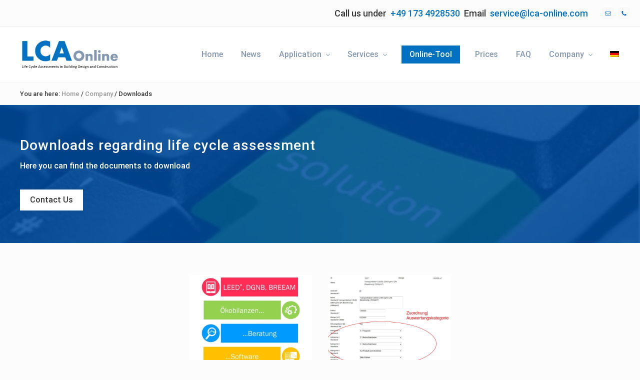

--- FILE ---
content_type: text/html; charset=utf-8
request_url: https://lca-online.com/en/company/downloads/
body_size: 41985
content:
<!DOCTYPE html>
<html lang="en-US">
<head >
<meta charset="UTF-8" />
<meta name="viewport" content="width=device-width, initial-scale=1" />
<meta name='robots' content='index, follow, max-image-preview:large, max-snippet:-1, max-video-preview:-1' />
	<style>img:is([sizes="auto" i], [sizes^="auto," i]) { contain-intrinsic-size: 3000px 1500px }</style>
	<link rel="alternate" hreflang="en" href="https://lca-online.com/en/company/downloads/" />
<link rel="alternate" hreflang="de" href="https://lca-online.com/unternehmen/downloads/" />
<link rel="alternate" hreflang="x-default" href="https://lca-online.com/unternehmen/downloads/" />

	<!-- This site is optimized with the Yoast SEO plugin v26.3 - https://yoast.com/wordpress/plugins/seo/ -->
	<title>Downloads &#8211; LCA Online</title>
	<meta name="description" content="Here you can find and download a brief overview of our online tool as well as a brief instruction for the life cycle assessment software." />
	<link rel="canonical" href="https://lca-online.com/en/company/downloads/" />
	<meta property="og:locale" content="en_US" />
	<meta property="og:type" content="article" />
	<meta property="og:title" content="Downloads &#8211; LCA Online" />
	<meta property="og:description" content="Here you can find and download a brief overview of our online tool as well as a brief instruction for the life cycle assessment software." />
	<meta property="og:url" content="https://lca-online.com/en/company/downloads/" />
	<meta property="og:site_name" content="LCA Online" />
	<meta property="article:publisher" content="https://de-de.facebook.com/pages/category/Consulting-Agency/HOINKA-GmbH-202893899755765/" />
	<meta property="article:modified_time" content="2024-09-11T08:47:01+00:00" />
	<meta property="og:image" content="https://lca-online.com/wp-content/uploads/Download_LCA_Okobilanz_tinted.png" />
	<meta property="og:image:width" content="416" />
	<meta property="og:image:height" content="416" />
	<meta property="og:image:type" content="image/png" />
	<meta name="twitter:card" content="summary_large_image" />
	<script type="application/ld+json" class="yoast-schema-graph">{"@context":"https://schema.org","@graph":[{"@type":"WebPage","@id":"https://lca-online.com/en/company/downloads/","url":"https://lca-online.com/en/company/downloads/","name":"Downloads &#8211; LCA Online","isPartOf":{"@id":"https://lca-online.com/en/#website"},"primaryImageOfPage":{"@id":"https://lca-online.com/en/company/downloads/#primaryimage"},"image":{"@id":"https://lca-online.com/en/company/downloads/#primaryimage"},"thumbnailUrl":"https://lca-online.com/wp-content/uploads/Download_LCA_Okobilanz_tinted.png","datePublished":"2021-12-29T19:56:36+00:00","dateModified":"2024-09-11T08:47:01+00:00","description":"Here you can find and download a brief overview of our online tool as well as a brief instruction for the life cycle assessment software.","breadcrumb":{"@id":"https://lca-online.com/en/company/downloads/#breadcrumb"},"inLanguage":"en-US","potentialAction":[{"@type":"ReadAction","target":["https://lca-online.com/en/company/downloads/"]}]},{"@type":"ImageObject","inLanguage":"en-US","@id":"https://lca-online.com/en/company/downloads/#primaryimage","url":"https://lca-online.com/wp-content/uploads/Download_LCA_Okobilanz_tinted.png","contentUrl":"https://lca-online.com/wp-content/uploads/Download_LCA_Okobilanz_tinted.png","width":416,"height":416,"caption":"Download Button LCA"},{"@type":"BreadcrumbList","@id":"https://lca-online.com/en/company/downloads/#breadcrumb","itemListElement":[{"@type":"ListItem","position":1,"name":"Home","item":"https://lca-online.com/en/"},{"@type":"ListItem","position":2,"name":"Company","item":"https://lca-online.com/en/unternehmen/"},{"@type":"ListItem","position":3,"name":"Downloads"}]},{"@type":"WebSite","@id":"https://lca-online.com/en/#website","url":"https://lca-online.com/en/","name":"LCA Online","description":"Das Online-Tool für Gebäude-Ökobilanzen","publisher":{"@id":"https://lca-online.com/en/#organization"},"potentialAction":[{"@type":"SearchAction","target":{"@type":"EntryPoint","urlTemplate":"https://lca-online.com/en/?s={search_term_string}"},"query-input":{"@type":"PropertyValueSpecification","valueRequired":true,"valueName":"search_term_string"}}],"inLanguage":"en-US"},{"@type":"Organization","@id":"https://lca-online.com/en/#organization","name":"LCA Online","url":"https://lca-online.com/en/","logo":{"@type":"ImageObject","inLanguage":"en-US","@id":"https://lca-online.com/en/#/schema/logo/image/","url":"https://lca-online.com/wp-content/uploads/lca-online_sm.webp","contentUrl":"https://lca-online.com/wp-content/uploads/lca-online_sm.webp","width":350,"height":103,"caption":"LCA Online"},"image":{"@id":"https://lca-online.com/en/#/schema/logo/image/"},"sameAs":["https://de-de.facebook.com/pages/category/Consulting-Agency/HOINKA-GmbH-202893899755765/","https://www.linkedin.com/company/hoinka-gmbh?originalSubdomain=de"]}]}</script>
	<!-- / Yoast SEO plugin. -->



<script consent-skip-blocker="1" data-skip-lazy-load="js-extra"  data-cfasync="false">
(function () {
  // Web Font Loader compatibility (https://github.com/typekit/webfontloader)
  var modules = {
    typekit: "https://use.typekit.net",
    google: "https://fonts.googleapis.com/"
  };

  var load = function (config) {
    setTimeout(function () {
      var a = window.consentApi;

      // Only when blocker is active
      if (a) {
        // Iterate all modules and handle in a single `WebFont.load`
        Object.keys(modules).forEach(function (module) {
          var newConfigWithoutOtherModules = JSON.parse(
            JSON.stringify(config)
          );
          Object.keys(modules).forEach(function (toRemove) {
            if (toRemove !== module) {
              delete newConfigWithoutOtherModules[toRemove];
            }
          });

          if (newConfigWithoutOtherModules[module]) {
            a.unblock(modules[module]).then(function () {
              var originalLoad = window.WebFont.load;
              if (originalLoad !== load) {
                originalLoad(newConfigWithoutOtherModules);
              }
            });
          }
        });
      }
    }, 0);
  };

  if (!window.WebFont) {
    window.WebFont = {
      load: load
    };
  }
})();
</script><script consent-skip-blocker="1" data-skip-lazy-load="js-extra"  data-cfasync="false">
(function(w,d){w[d]=w[d]||[];w.gtag=function(){w[d].push(arguments)}})(window,"dataLayer");
</script><script consent-skip-blocker="1" data-skip-lazy-load="js-extra"  data-cfasync="false">window.gtag && (()=>{gtag('set', 'url_passthrough', false);
gtag('set', 'ads_data_redaction', true);
for (const d of [{"ad_storage":"denied","ad_user_data":"denied","ad_personalization":"denied","analytics_storage":"denied","functionality_storage":"denied","personalization_storage":"denied","security_storage":"denied","wait_for_update":1000}]) {
	gtag('consent', 'default', d);
}})()</script><style>[consent-id]:not(.rcb-content-blocker):not([consent-transaction-complete]):not([consent-visual-use-parent^="children:"]):not([consent-confirm]){opacity:0!important;}
.rcb-content-blocker+.rcb-content-blocker-children-fallback~*{display:none!important;}</style><link rel="preload" href="https://lca-online.com/wp-content/8e441bbe2bb81296b787ccccd49a5ed6/dist/1460993274.js?ver=d0a9e67d7481025d345fb9f698655441" as="script" />
<link rel="preload" href="https://lca-online.com/wp-content/8e441bbe2bb81296b787ccccd49a5ed6/dist/568958201.js?ver=4041f7cb8df7e5e0d8e60e8e90b426ae" as="script" />
<link rel="preload" href="https://lca-online.com/wp-content/plugins/real-cookie-banner-pro/public/lib/animate.css/animate.min.css?ver=4.1.1" as="style" />
<script data-cfasync="false" type="text/javascript" defer src="https://lca-online.com/wp-content/8e441bbe2bb81296b787ccccd49a5ed6/dist/1460993274.js?ver=d0a9e67d7481025d345fb9f698655441" id="real-cookie-banner-pro-vendor-real-cookie-banner-pro-banner-js"></script>
<script type="application/json" data-skip-lazy-load="js-extra" data-skip-moving="true" data-no-defer nitro-exclude data-alt-type="application/ld+json" data-dont-merge data-wpmeteor-nooptimize="true" data-cfasync="false" id="aed274f88b8d5580f98e4adae71de334e1-js-extra">{"slug":"real-cookie-banner-pro","textDomain":"real-cookie-banner","version":"5.2.5","restUrl":"https:\/\/lca-online.com\/en\/wp-json\/real-cookie-banner\/v1\/","restNamespace":"real-cookie-banner\/v1","restPathObfuscateOffset":"a985c498e720f1f8","restRoot":"https:\/\/lca-online.com\/en\/wp-json\/","restQuery":{"_v":"5.2.5","_locale":"user","_dataLocale":"en"},"restNonce":"33850d92d6","restRecreateNonceEndpoint":"https:\/\/lca-online.com\/wp-admin\/admin-ajax.php?action=rest-nonce","publicUrl":"https:\/\/lca-online.com\/wp-content\/plugins\/real-cookie-banner-pro\/public\/","chunkFolder":"dist","chunksLanguageFolder":"https:\/\/lca-online.com\/wp-content\/languages\/mo-cache\/real-cookie-banner-pro\/","chunks":{},"others":{"customizeValuesBanner":"{\"layout\":{\"type\":\"banner\",\"maxHeightEnabled\":false,\"maxHeight\":740,\"dialogMaxWidth\":510,\"dialogPosition\":\"middleCenter\",\"dialogMargin\":[0,0,0,0],\"bannerPosition\":\"bottom\",\"bannerMaxWidth\":1024,\"dialogBorderRadius\":3,\"borderRadius\":0,\"animationIn\":\"none\",\"animationInDuration\":1000,\"animationInOnlyMobile\":true,\"animationOut\":\"fadeOut\",\"animationOutDuration\":500,\"animationOutOnlyMobile\":true,\"overlay\":false,\"overlayBg\":\"#000000\",\"overlayBgAlpha\":38,\"overlayBlur\":2},\"decision\":{\"acceptAll\":\"button\",\"acceptEssentials\":\"button\",\"showCloseIcon\":false,\"acceptIndividual\":\"link\",\"buttonOrder\":\"all,essential,save,individual\",\"showGroups\":false,\"groupsFirstView\":false,\"saveButton\":\"always\"},\"design\":{\"bg\":\"#ffffff\",\"textAlign\":\"left\",\"linkTextDecoration\":\"underline\",\"borderWidth\":0,\"borderColor\":\"#ffffff\",\"fontSize\":13,\"fontColor\":\"#2b2b2b\",\"fontInheritFamily\":true,\"fontFamily\":\"Arial, Helvetica, sans-serif\",\"fontWeight\":\"normal\",\"boxShadowEnabled\":true,\"boxShadowOffsetX\":0,\"boxShadowOffsetY\":0,\"boxShadowBlurRadius\":17,\"boxShadowSpreadRadius\":0,\"boxShadowColor\":\"#000000\",\"boxShadowColorAlpha\":20},\"headerDesign\":{\"inheritBg\":true,\"bg\":\"#f4f4f4\",\"inheritTextAlign\":true,\"textAlign\":\"center\",\"padding\":[17,20,15,20],\"logo\":\"\",\"logoRetina\":\"\",\"logoMaxHeight\":40,\"logoPosition\":\"left\",\"logoMargin\":[5,15,5,15],\"fontSize\":20,\"fontColor\":\"#2b2b2b\",\"fontInheritFamily\":true,\"fontFamily\":\"Arial, Helvetica, sans-serif\",\"fontWeight\":\"normal\",\"borderWidth\":1,\"borderColor\":\"#efefef\"},\"bodyDesign\":{\"padding\":[15,20,10,20],\"descriptionInheritFontSize\":true,\"descriptionFontSize\":13,\"dottedGroupsInheritFontSize\":true,\"dottedGroupsFontSize\":13,\"dottedGroupsBulletColor\":\"#15779b\",\"teachingsInheritTextAlign\":true,\"teachingsTextAlign\":\"center\",\"teachingsSeparatorActive\":true,\"teachingsSeparatorWidth\":50,\"teachingsSeparatorHeight\":1,\"teachingsSeparatorColor\":\"#15779b\",\"teachingsInheritFontSize\":false,\"teachingsFontSize\":12,\"teachingsInheritFontColor\":false,\"teachingsFontColor\":\"#707070\",\"accordionMargin\":[10,0,5,0],\"accordionPadding\":[5,10,5,10],\"accordionArrowType\":\"outlined\",\"accordionArrowColor\":\"#15779b\",\"accordionBg\":\"#ffffff\",\"accordionActiveBg\":\"#f9f9f9\",\"accordionHoverBg\":\"#efefef\",\"accordionBorderWidth\":1,\"accordionBorderColor\":\"#efefef\",\"accordionTitleFontSize\":12,\"accordionTitleFontColor\":\"#2b2b2b\",\"accordionTitleFontWeight\":\"normal\",\"accordionDescriptionMargin\":[5,0,0,0],\"accordionDescriptionFontSize\":12,\"accordionDescriptionFontColor\":\"#707070\",\"accordionDescriptionFontWeight\":\"normal\",\"acceptAllOneRowLayout\":false,\"acceptAllPadding\":[10,10,10,10],\"acceptAllBg\":\"#0070c0\",\"acceptAllTextAlign\":\"center\",\"acceptAllFontSize\":18,\"acceptAllFontColor\":\"#ffffff\",\"acceptAllFontWeight\":\"normal\",\"acceptAllBorderWidth\":0,\"acceptAllBorderColor\":\"#000000\",\"acceptAllHoverBg\":\"#eaeaea\",\"acceptAllHoverFontColor\":\"#000000\",\"acceptAllHoverBorderColor\":\"#000000\",\"acceptEssentialsUseAcceptAll\":true,\"acceptEssentialsButtonType\":\"\",\"acceptEssentialsPadding\":[10,10,10,10],\"acceptEssentialsBg\":\"#efefef\",\"acceptEssentialsTextAlign\":\"center\",\"acceptEssentialsFontSize\":16,\"acceptEssentialsFontColor\":\"#0a0a0a\",\"acceptEssentialsFontWeight\":\"normal\",\"acceptEssentialsBorderWidth\":0,\"acceptEssentialsBorderColor\":\"#000000\",\"acceptEssentialsHoverBg\":\"#e8e8e8\",\"acceptEssentialsHoverFontColor\":\"#000000\",\"acceptEssentialsHoverBorderColor\":\"#000000\",\"acceptIndividualPadding\":[0,5,0,5],\"acceptIndividualBg\":\"#ffffff\",\"acceptIndividualTextAlign\":\"center\",\"acceptIndividualFontSize\":16,\"acceptIndividualFontColor\":\"#707070\",\"acceptIndividualFontWeight\":\"normal\",\"acceptIndividualBorderWidth\":0,\"acceptIndividualBorderColor\":\"#000000\",\"acceptIndividualHoverBg\":\"#ffffff\",\"acceptIndividualHoverFontColor\":\"#2b2b2b\",\"acceptIndividualHoverBorderColor\":\"#000000\"},\"footerDesign\":{\"poweredByLink\":true,\"inheritBg\":false,\"bg\":\"#fcfcfc\",\"inheritTextAlign\":true,\"textAlign\":\"center\",\"padding\":[10,20,15,20],\"fontSize\":14,\"fontColor\":\"#707070\",\"fontInheritFamily\":true,\"fontFamily\":\"Arial, Helvetica, sans-serif\",\"fontWeight\":\"normal\",\"hoverFontColor\":\"#2b2b2b\",\"borderWidth\":1,\"borderColor\":\"#efefef\",\"languageSwitcher\":\"flags\"},\"texts\":{\"headline\":\"Privacy preferences\",\"description\":\"We use cookies and similar technologies on our website and process your personal data (e.g. IP address), for example, to personalize content and ads, to integrate media from third-party providers or to analyze traffic on our website. Data processing may also happen as a result of cookies being set. We share this data with third parties that we name in the privacy settings.<br \\\/><br \\\/>The data processing may take place with your consent or on the basis of a legitimate interest, which you can object to in the privacy settings. You have the right not to consent and to change or revoke your consent at a later time. For more information on the use of your data, please visit our {{privacyPolicy}}privacy policy{{\\\/privacyPolicy}}.\",\"acceptAll\":\"Accept all\",\"acceptEssentials\":\"Continue without consent\",\"acceptIndividual\":\"Set privacy settings individually\",\"poweredBy\":\"0\",\"dataProcessingInUnsafeCountries\":\"Some services process personal data in unsecure third countries. By consenting to the use of these services, you also consent to the processing of your data in these unsecure third countries in accordance with {{legalBasis}}. This involves risks that your data will be processed by authorities for control and monitoring purposes, perhaps without the possibility of a legal recourse.\",\"ageNoticeBanner\":\"You are under {{minAge}} years old? Then you cannot consent to optional services. Ask your parents or legal guardians to agree to these services with you.\",\"ageNoticeBlocker\":\"You are under {{minAge}} years old? Unfortunately, you are not permitted to consent to this service to view this content. Please ask your parents or guardians to agree to the service with you!\",\"listServicesNotice\":\"By accepting all services, you allow {{services}} to be loaded. These services are divided into groups {{serviceGroups}} according to their purpose (belonging marked with superscript numbers).\",\"listServicesLegitimateInterestNotice\":\"In addition, {{services}} are loaded based on a legitimate interest.\",\"tcfStacksCustomName\":\"Services with various purposes outside the TCF standard\",\"tcfStacksCustomDescription\":\"Services that do not share consents via the TCF standard, but via other technologies. These are divided into several groups according to their purpose. Some of them are used based on a legitimate interest (e.g. threat prevention), others are used only with your consent. Details about the individual groups and purposes of the services can be found in the individual privacy settings.\",\"consentForwardingExternalHosts\":\"Your consent is also applicable on {{websites}}.\",\"blockerHeadline\":\"{{name}} blocked due to privacy settings\",\"blockerLinkShowMissing\":\"Show all services you still need to agree to\",\"blockerLoadButton\":\"Accept services and load content\",\"blockerAcceptInfo\":\"Loading the blocked content will adjust your privacy settings. Content from this service will not be blocked in the future.\",\"stickyHistory\":\"Privacy settings history\",\"stickyRevoke\":\"Revoke consents\",\"stickyRevokeSuccessMessage\":\"You have successfully revoked consent for services with its cookies and personal data processing. The page will be reloaded now!\",\"stickyChange\":\"Change privacy settings\"},\"individualLayout\":{\"inheritDialogMaxWidth\":false,\"dialogMaxWidth\":970,\"inheritBannerMaxWidth\":false,\"bannerMaxWidth\":1980,\"descriptionTextAlign\":\"left\"},\"group\":{\"checkboxBg\":\"#f0f0f0\",\"checkboxBorderWidth\":1,\"checkboxBorderColor\":\"#d2d2d2\",\"checkboxActiveColor\":\"#ffffff\",\"checkboxActiveBg\":\"#15779b\",\"checkboxActiveBorderColor\":\"#11607d\",\"groupInheritBg\":true,\"groupBg\":\"#f4f4f4\",\"groupPadding\":[15,15,15,15],\"groupSpacing\":10,\"groupBorderRadius\":5,\"groupBorderWidth\":1,\"groupBorderColor\":\"#f4f4f4\",\"headlineFontSize\":16,\"headlineFontWeight\":\"normal\",\"headlineFontColor\":\"#2b2b2b\",\"descriptionFontSize\":14,\"descriptionFontColor\":\"#707070\",\"linkColor\":\"#707070\",\"linkHoverColor\":\"#2b2b2b\",\"detailsHideLessRelevant\":true},\"saveButton\":{\"useAcceptAll\":true,\"type\":\"button\",\"padding\":[10,10,10,10],\"bg\":\"#efefef\",\"textAlign\":\"center\",\"fontSize\":16,\"fontColor\":\"#0a0a0a\",\"fontWeight\":\"normal\",\"borderWidth\":0,\"borderColor\":\"#000000\",\"hoverBg\":\"#e8e8e8\",\"hoverFontColor\":\"#000000\",\"hoverBorderColor\":\"#000000\"},\"individualTexts\":{\"headline\":\"Individual privacy preferences\",\"description\":\"We use cookies and similar technologies on our website and process your personal data (e.g. IP address), for example, to personalize content and ads, to integrate media from third-party providers or to analyze traffic on our website. Data processing may also happen as a result of cookies being set. We share this data with third parties that we name in the privacy settings.<br \\\/><br \\\/>The data processing may take place with your consent or on the basis of a legitimate interest, which you can object to in the privacy settings. You have the right not to consent and to change or revoke your consent at a later time. For more information on the use of your data, please visit our {{privacyPolicy}}privacy policy{{\\\/privacyPolicy}}.<br \\\/><br \\\/>Below you will find an overview of all services used by this website. You can view detailed information about each service and agree to them individually or exercise your right to object.\",\"save\":\"Save custom choices\",\"showMore\":\"Show service information\",\"hideMore\":\"Hide service information\",\"postamble\":\"\"},\"mobile\":{\"enabled\":true,\"maxHeight\":400,\"hideHeader\":false,\"alignment\":\"bottom\",\"scalePercent\":90,\"scalePercentVertical\":-50},\"sticky\":{\"enabled\":false,\"animationsEnabled\":true,\"alignment\":\"left\",\"bubbleBorderRadius\":50,\"icon\":\"fingerprint\",\"iconCustom\":\"\",\"iconCustomRetina\":\"\",\"iconSize\":30,\"iconColor\":\"#0070c0\",\"bubbleMargin\":[10,20,20,20],\"bubblePadding\":15,\"bubbleBg\":\"#ffffff\",\"bubbleBorderWidth\":0,\"bubbleBorderColor\":\"#10556f\",\"boxShadowEnabled\":true,\"boxShadowOffsetX\":0,\"boxShadowOffsetY\":2,\"boxShadowBlurRadius\":5,\"boxShadowSpreadRadius\":1,\"boxShadowColor\":\"#0070c0\",\"boxShadowColorAlpha\":40,\"bubbleHoverBg\":\"#ffffff\",\"bubbleHoverBorderColor\":\"#000000\",\"hoverIconColor\":\"#000000\",\"hoverIconCustom\":\"\",\"hoverIconCustomRetina\":\"\",\"menuFontSize\":16,\"menuBorderRadius\":5,\"menuItemSpacing\":10,\"menuItemPadding\":[5,10,5,10]},\"customCss\":{\"css\":\"\",\"antiAdBlocker\":\"y\"}}","isPro":true,"showProHints":false,"proUrl":"https:\/\/devowl.io\/go\/real-cookie-banner?source=rcb-lite","showLiteNotice":false,"frontend":{"groups":"[{\"id\":156,\"name\":\"Essential\",\"slug\":\"essential-en\",\"description\":\"Essential services are required for the basic functionality of the website. They only contain technically necessary services. These services cannot be objected to.\",\"isEssential\":true,\"isDefault\":true,\"items\":[{\"id\":10908,\"name\":\"WPML\",\"purpose\":\"WPML is a multi-language system for WordPress websites to display the website in several languages and thus make it accessible to a larger number of users. Cookies or cookie-like technologies can be stored and read. These can store the user's language and can redirect the user to the version of the website that corresponds to the language of the user's browser. The legitimate interest in using this service is to store the user's language in order to transmit the content in the correct language.   \",\"providerContact\":{\"phone\":\"\",\"email\":\"\",\"link\":\"\"},\"isProviderCurrentWebsite\":false,\"provider\":\"\",\"uniqueName\":\"\",\"isEmbeddingOnlyExternalResources\":false,\"legalBasis\":\"consent\",\"dataProcessingInCountries\":[],\"dataProcessingInCountriesSpecialTreatments\":[],\"technicalDefinitions\":[],\"codeDynamics\":[],\"providerPrivacyPolicyUrl\":\"\",\"providerLegalNoticeUrl\":\"\",\"tagManagerOptInEventName\":\"\",\"tagManagerOptOutEventName\":\"\",\"googleConsentModeConsentTypes\":[],\"executePriority\":10,\"codeOptIn\":\"\",\"executeCodeOptInWhenNoTagManagerConsentIsGiven\":false,\"codeOptOut\":\"\",\"executeCodeOptOutWhenNoTagManagerConsentIsGiven\":false,\"deleteTechnicalDefinitionsAfterOptOut\":false,\"codeOnPageLoad\":\"\",\"presetId\":\"\"},{\"id\":10742,\"name\":\"Real Cookie Banner\",\"purpose\":\"Real Cookie Banner asks website visitors for consent to set cookies and process personal data. For this purpose, a UUID (pseudonymous identification of the user) is assigned to each website visitor, which is valid until the cookie expires to store the consent. Cookies are used to test whether cookies can be set, to store reference to documented consent, to store which services from which service groups the visitor has consented to, and, if consent is obtained under the Transparency & Consent Framework (TCF), to store consent in TCF partners, purposes, special purposes, features and special features. As part of the obligation to disclose according to GDPR, the collected consent is fully documented. This includes, in addition to the services and service groups to which the visitor has consented, and if consent is obtained according to the TCF standard, to which TCF partners, purposes and features the visitor has consented, all cookie banner settings at the time of consent as well as the technical circumstances (e.g. size of the displayed area at the time of consent) and the user interactions (e.g. clicking on buttons) that led to consent. Consent is collected once per language.\",\"providerContact\":{\"phone\":\"\",\"email\":\"\",\"link\":\"\"},\"isProviderCurrentWebsite\":true,\"provider\":\"LCA Online\",\"uniqueName\":\"real-cookie-banner\",\"isEmbeddingOnlyExternalResources\":false,\"legalBasis\":\"legal-requirement\",\"dataProcessingInCountries\":[\"DE\"],\"dataProcessingInCountriesSpecialTreatments\":[],\"technicalDefinitions\":[{\"type\":\"http\",\"name\":\"real_cookie_banner*\",\"host\":\".lca-online.com\",\"duration\":365,\"durationUnit\":\"d\",\"isSessionDuration\":false,\"purpose\":\"Eindeutiger Identifikator f\\u00fcr die Einwilligung, aber nicht f\\u00fcr den Website-Besucher. Revisionshash f\\u00fcr die Einstellungen des Cookie-Banners (Texte, Farben, Funktionen, Servicegruppen, Dienste, Content Blocker usw.). IDs f\\u00fcr eingewilligte Services und Service-Gruppen.\"},{\"type\":\"http\",\"name\":\"real_cookie_banner*-tcf\",\"host\":\".lca-online.com\",\"duration\":365,\"durationUnit\":\"d\",\"isSessionDuration\":false,\"purpose\":\"Im Rahmen von TCF gesammelte Einwilligungen, die im TC-String-Format gespeichert werden, einschlie\\u00dflich TCF-Vendoren, -Zwecke, -Sonderzwecke, -Funktionen und -Sonderfunktionen.\"},{\"type\":\"http\",\"name\":\"real_cookie_banner*-gcm\",\"host\":\".lca-online.com\",\"duration\":365,\"durationUnit\":\"d\",\"isSessionDuration\":false,\"purpose\":\"Die im Google Consent Mode gesammelten Einwilligungen in die verschiedenen Einwilligungstypen (Zwecke) werden f\\u00fcr alle mit dem Google Consent Mode kompatiblen Services gespeichert.\"},{\"type\":\"http\",\"name\":\"real_cookie_banner-test\",\"host\":\".lca-online.com\",\"duration\":365,\"durationUnit\":\"d\",\"isSessionDuration\":false,\"purpose\":\"Cookie, der gesetzt wurde, um die Funktionalit\\u00e4t von HTTP-Cookies zu testen. Wird sofort nach dem Test gel\\u00f6scht.\"},{\"type\":\"local\",\"name\":\"real_cookie_banner*\",\"host\":\"https:\\\/\\\/lca-online.com\",\"duration\":1,\"durationUnit\":\"d\",\"isSessionDuration\":false,\"purpose\":\"Eindeutiger Identifikator f\\u00fcr die Einwilligung, aber nicht f\\u00fcr den Website-Besucher. Revisionshash f\\u00fcr die Einstellungen des Cookie-Banners (Texte, Farben, Funktionen, Service-Gruppen, Services, Content Blocker usw.). IDs f\\u00fcr eingewilligte Services und Service-Gruppen. Wird nur solange gespeichert, bis die Einwilligung auf dem Website-Server dokumentiert ist.\"},{\"type\":\"local\",\"name\":\"real_cookie_banner*-tcf\",\"host\":\"https:\\\/\\\/lca-online.com\",\"duration\":1,\"durationUnit\":\"d\",\"isSessionDuration\":false,\"purpose\":\"Im Rahmen von TCF gesammelte Einwilligungen werden im TC-String-Format gespeichert, einschlie\\u00dflich TCF Vendoren, Zwecke, besondere Zwecke, Funktionen und besondere Funktionen. Wird nur solange gespeichert, bis die Einwilligung auf dem Website-Server dokumentiert ist.\"},{\"type\":\"local\",\"name\":\"real_cookie_banner*-gcm\",\"host\":\"https:\\\/\\\/lca-online.com\",\"duration\":1,\"durationUnit\":\"d\",\"isSessionDuration\":false,\"purpose\":\"Im Rahmen des Google Consent Mode erfasste Einwilligungen werden f\\u00fcr alle mit dem Google Consent Mode kompatiblen Services in Einwilligungstypen (Zwecke) gespeichert. Wird nur solange gespeichert, bis die Einwilligung auf dem Website-Server dokumentiert ist.\"},{\"type\":\"local\",\"name\":\"real_cookie_banner-consent-queue*\",\"host\":\"https:\\\/\\\/lca-online.com\",\"duration\":1,\"durationUnit\":\"d\",\"isSessionDuration\":false,\"purpose\":\"Lokale Zwischenspeicherung (Caching) der Auswahl im Cookie-Banner, bis der Server die Einwilligung dokumentiert; Dokumentation periodisch oder bei Seitenwechseln versucht, wenn der Server nicht verf\\u00fcgbar oder \\u00fcberlastet ist.\"}],\"codeDynamics\":[],\"providerPrivacyPolicyUrl\":\"https:\\\/\\\/lca-online.com\\\/datenschutz\\\/\",\"providerLegalNoticeUrl\":\"\",\"tagManagerOptInEventName\":\"\",\"tagManagerOptOutEventName\":\"\",\"googleConsentModeConsentTypes\":[],\"executePriority\":10,\"codeOptIn\":\"\",\"executeCodeOptInWhenNoTagManagerConsentIsGiven\":false,\"codeOptOut\":\"\",\"executeCodeOptOutWhenNoTagManagerConsentIsGiven\":false,\"deleteTechnicalDefinitionsAfterOptOut\":false,\"codeOnPageLoad\":\"\",\"presetId\":\"real-cookie-banner\"}]},{\"id\":157,\"name\":\"Functional\",\"slug\":\"functional-en\",\"description\":\"Functional services are necessary to provide features beyond the essential functionality such as prettier fonts, video playback or interactive web 2.0 features. Content from e.g. video platforms and social media platforms are blocked by default, and can be consented to. If the service is agreed to, this content is loaded automatically without further manual consent.\",\"isEssential\":false,\"isDefault\":true,\"items\":[{\"id\":10891,\"name\":\"hCaptcha\",\"purpose\":\"hCaptcha enables the integration of captchas to protect the website, e. g. when entering data into online forms, from malicious website visitors and bots. This requires processing the user\\u2019s IP-address and metadata. Cookies or cookie-like technologies can be stored and read. These can contain personal data and technical data like user IDs. This data can be used to collect visited websites, identify the fraud risk of a specific captcha challenge request or IP address, and it can be used to improve the services of Intuition Machines. The legitimate interest in the use of this service is to ensure that a security challenge can be carried out correctly and without interruption in order to protect the website.\",\"providerContact\":{\"phone\":\"+1800 952 5210\",\"email\":\"\\u200dsupport@hcaptcha.com\",\"link\":\"\"},\"isProviderCurrentWebsite\":false,\"provider\":\"Intuition Machines, Inc., 350 Alabama St, San Francisco, CA 94110, United States\",\"uniqueName\":\"hcaptcha\",\"isEmbeddingOnlyExternalResources\":false,\"legalBasis\":\"legitimate-interest\",\"dataProcessingInCountries\":[\"US\",\"AF\",\"AL\",\"DZ\",\"AD\",\"AO\",\"AG\",\"AR\",\"AM\",\"AU\",\"AT\",\"AZ\",\"BS\",\"BH\",\"BD\",\"BB\",\"BY\",\"BE\",\"BZ\",\"BJ\",\"BT\",\"BO\",\"BA\",\"BW\",\"BR\",\"BN\",\"BG\",\"BF\",\"BI\",\"KH\",\"CM\",\"CA\",\"CV\",\"CF\",\"TD\",\"CL\",\"CN\",\"CO\",\"KM\",\"CG\",\"CD\",\"CR\",\"HR\",\"CU\",\"CY\",\"CZ\",\"DK\",\"DJ\",\"DM\",\"DO\",\"EC\",\"EG\",\"SV\",\"GQ\",\"ER\",\"EE\",\"ET\",\"FJ\",\"FI\",\"FR\",\"GA\",\"GM\",\"GE\",\"DE\",\"GH\",\"GR\",\"GD\",\"GT\",\"GN\",\"GW\",\"GY\",\"HT\",\"HN\",\"HU\",\"IS\",\"IN\",\"ID\",\"IR\",\"IQ\",\"IE\",\"IL\",\"IT\",\"JM\",\"JP\",\"JO\",\"KZ\",\"KE\",\"KI\",\"KR\",\"KP\",\"KW\",\"KG\",\"LA\",\"LV\",\"LB\",\"LS\",\"LR\",\"LY\",\"LI\",\"LT\",\"LU\",\"MG\",\"MW\",\"MY\",\"MV\",\"ML\",\"MT\",\"MH\",\"MR\",\"MU\",\"MK\",\"MX\",\"FM\",\"MD\",\"MC\",\"MN\",\"ME\",\"MA\",\"MZ\",\"MM\",\"NA\",\"NR\",\"NP\",\"NL\",\"NZ\",\"NI\",\"NE\",\"NG\",\"NO\",\"OM\",\"PK\",\"PW\",\"PA\",\"PG\",\"PY\",\"PE\",\"PH\",\"PL\",\"PT\",\"QA\",\"RO\",\"RU\",\"RW\",\"KN\",\"LC\",\"WS\",\"SM\",\"ST\",\"SA\",\"SN\",\"RS\",\"SC\",\"SL\",\"SG\",\"SK\",\"SI\",\"SB\",\"SO\",\"ZA\",\"ES\",\"LK\",\"SD\",\"SR\",\"SZ\",\"SE\",\"CH\",\"SY\",\"TW\",\"TJ\",\"TZ\",\"TH\",\"TL\",\"TG\",\"TO\",\"TT\",\"TN\",\"TR\",\"TM\",\"TV\",\"UG\",\"UA\",\"AE\",\"GB\",\"UY\",\"UZ\",\"VU\",\"VA\",\"VE\",\"VN\",\"YE\",\"ZM\",\"ZW\"],\"dataProcessingInCountriesSpecialTreatments\":[\"standard-contractual-clauses\",\"contractual-assurances-with-sub-processors\",\"provider-is-self-certified-trans-atlantic-data-privacy-framework\"],\"technicalDefinitions\":[{\"type\":\"http\",\"name\":\"__cflb\",\"host\":\"api2.hcaptcha.com\",\"duration\":1,\"durationUnit\":\"h\",\"isSessionDuration\":false,\"purpose\":\"Nutzer-ID, um Anfragen w\\u00e4hrend der Sicherheitspr\\u00fcfung von hCaptcha an denselben Server weiterzuleiten, Unterbrechungen zu verhindern.\"},{\"type\":\"http\",\"name\":\"__cflb\",\"host\":\"api.hcaptcha.com\",\"duration\":1,\"durationUnit\":\"h\",\"isSessionDuration\":false,\"purpose\":\"Nutzer-ID, um Anfragen w\\u00e4hrend der Sicherheitspr\\u00fcfung von hCaptcha an denselben Server weiterzuleiten, Unterbrechungen zu verhindern.\"}],\"codeDynamics\":[],\"providerPrivacyPolicyUrl\":\"https:\\\/\\\/www.hcaptcha.com\\\/privacy\",\"providerLegalNoticeUrl\":\"\",\"tagManagerOptInEventName\":\"\",\"tagManagerOptOutEventName\":\"\",\"googleConsentModeConsentTypes\":[],\"executePriority\":10,\"codeOptIn\":\"\",\"executeCodeOptInWhenNoTagManagerConsentIsGiven\":false,\"codeOptOut\":\"\",\"executeCodeOptOutWhenNoTagManagerConsentIsGiven\":false,\"deleteTechnicalDefinitionsAfterOptOut\":false,\"codeOnPageLoad\":\"\",\"presetId\":\"hcaptcha\"},{\"id\":10741,\"name\":\"Google Fonts\",\"purpose\":\"Google Fonts enables the integration of fonts into websites to enhance the website without installing the fonts on your device. This requires processing the user\\u2019s IP-address and metadata. No cookies or cookie-like technologies are set on the client of the user. The data can be used to collect visited websites, and it can be used to improve the services of Google. It can also be used for profiling, e.g. to provide you with personalized services, such as ads based on your interests or recommendations. Google provides personal information to their affiliates and other trusted businesses or persons to process it for them, based on Google's instructions and in compliance with Google's privacy policy.\",\"providerContact\":{\"phone\":\"+1 650 253 0000\",\"email\":\"dpo-google@google.com\",\"link\":\"https:\\\/\\\/support.google.com\\\/\"},\"isProviderCurrentWebsite\":false,\"provider\":\"Google Ireland Limited, Gordon House, Barrow Street, Dublin 4, Ireland\",\"uniqueName\":\"google-fonts\",\"isEmbeddingOnlyExternalResources\":true,\"legalBasis\":\"consent\",\"dataProcessingInCountries\":[\"US\",\"IE\",\"AU\",\"BE\",\"BR\",\"CA\",\"CL\",\"FI\",\"FR\",\"DE\",\"HK\",\"IN\",\"ID\",\"IL\",\"IT\",\"JP\",\"KR\",\"NL\",\"PL\",\"QA\",\"SG\",\"ES\",\"CH\",\"TW\",\"GB\"],\"dataProcessingInCountriesSpecialTreatments\":[\"provider-is-self-certified-trans-atlantic-data-privacy-framework\"],\"technicalDefinitions\":[{\"type\":\"http\",\"name\":\"\",\"host\":\"\",\"duration\":0,\"durationUnit\":\"y\",\"isSessionDuration\":false,\"purpose\":\"\"}],\"codeDynamics\":[],\"providerPrivacyPolicyUrl\":\"https:\\\/\\\/policies.google.com\\\/privacy\",\"providerLegalNoticeUrl\":\"\",\"tagManagerOptInEventName\":\"\",\"tagManagerOptOutEventName\":\"\",\"googleConsentModeConsentTypes\":[],\"executePriority\":10,\"codeOptIn\":\"\",\"executeCodeOptInWhenNoTagManagerConsentIsGiven\":false,\"codeOptOut\":\"\",\"executeCodeOptOutWhenNoTagManagerConsentIsGiven\":false,\"deleteTechnicalDefinitionsAfterOptOut\":false,\"codeOnPageLoad\":\"base64-encoded:[base64]\",\"presetId\":\"google-fonts\"},{\"id\":10740,\"name\":\"WordPress Emojis\",\"purpose\":\"WordPress Emojis is an emoji set that is loaded from wordpress.org when an old browser is used, which would not be able to display emojis without the integration of the service. This requires processing the user\\u2019s IP-address and metadata. No cookies or cookie-like technologies are set on the client of the user. Cookies or cookie-like technologies can be stored and read. These contain the test result and the date of the last test to determine whether the browser can display emojis.\",\"providerContact\":{\"phone\":\"\",\"email\":\"dpo@wordpress.org\",\"link\":\"\"},\"isProviderCurrentWebsite\":false,\"provider\":\"WordPress.org, 660 4TH St, San Francisco, CA, 94107, United States\",\"uniqueName\":\"wordpress-emojis\",\"isEmbeddingOnlyExternalResources\":false,\"legalBasis\":\"consent\",\"dataProcessingInCountries\":[\"US\",\"AF\",\"AL\",\"DZ\",\"AD\",\"AO\",\"AR\",\"AM\",\"AU\",\"AT\",\"AZ\",\"BH\",\"BD\",\"BB\",\"BY\",\"BE\",\"BJ\",\"BM\",\"BT\",\"BO\",\"BA\",\"BR\",\"VG\",\"BN\",\"BG\",\"BF\",\"KH\",\"CM\",\"CA\",\"KY\",\"CL\",\"CN\",\"CO\",\"CR\",\"HR\",\"CU\",\"CY\",\"CZ\",\"CI\",\"CD\",\"DK\",\"DO\",\"EC\",\"EG\",\"EE\",\"ET\",\"FJ\",\"FI\",\"FR\",\"GA\",\"GE\",\"DE\",\"GH\",\"GR\",\"GT\",\"HN\",\"HU\",\"IS\",\"IN\",\"ID\",\"IQ\",\"IE\",\"IL\",\"IT\",\"JM\",\"JP\",\"JO\",\"KZ\",\"KE\",\"KW\",\"KG\",\"LV\",\"LB\",\"LI\",\"LT\",\"LU\",\"MG\",\"MY\",\"MV\",\"ML\",\"MT\",\"MU\",\"MX\",\"MD\",\"MN\",\"ME\",\"MA\",\"MZ\",\"MM\",\"NA\",\"NP\",\"NL\",\"NZ\",\"NI\",\"NE\",\"NG\",\"MK\",\"NO\",\"OM\",\"PK\",\"PS\",\"PA\",\"PE\",\"PH\",\"PL\",\"PT\",\"QA\",\"RO\",\"RU\",\"RW\",\"KN\",\"VC\",\"WS\",\"SA\",\"SN\",\"RS\",\"SG\",\"SK\",\"SI\",\"SB\",\"SO\",\"ZA\",\"KR\",\"ES\",\"LK\",\"SD\",\"SE\",\"CH\",\"SY\",\"ST\",\"TW\",\"TZ\",\"TH\",\"GM\",\"TG\",\"TN\",\"TR\",\"TC\",\"UG\",\"UA\",\"AE\",\"GB\",\"UY\",\"UZ\",\"VU\",\"VE\",\"VN\",\"ZM\",\"ZW\"],\"dataProcessingInCountriesSpecialTreatments\":[],\"technicalDefinitions\":[{\"type\":\"session\",\"name\":\"wpEmojiSettingsSupports\",\"host\":\"https:\\\/\\\/lca-online.com\",\"duration\":1,\"durationUnit\":\"y\",\"isSessionDuration\":false,\"purpose\":\"Zeitstempel und ob die M\\u00f6glichkeit besteht, Emojis zu setzen\"}],\"codeDynamics\":[],\"providerPrivacyPolicyUrl\":\"https:\\\/\\\/wordpress.org\\\/about\\\/privacy\\\/\",\"providerLegalNoticeUrl\":\"\",\"tagManagerOptInEventName\":\"\",\"tagManagerOptOutEventName\":\"\",\"googleConsentModeConsentTypes\":[],\"executePriority\":10,\"codeOptIn\":\"\",\"executeCodeOptInWhenNoTagManagerConsentIsGiven\":false,\"codeOptOut\":\"\",\"executeCodeOptOutWhenNoTagManagerConsentIsGiven\":false,\"deleteTechnicalDefinitionsAfterOptOut\":true,\"codeOnPageLoad\":\"\",\"presetId\":\"wordpress-emojis\"},{\"id\":10737,\"name\":\"oekobilanz-bau.de\",\"purpose\":\"The online software at oekobilanz-bau.de offers you the option of creating life cycle assessments for entire buildings. We have opted for an internet-based system that can be flexibly adapted to your needs on request.\",\"providerContact\":{\"phone\":\"+49 711 62049-342\",\"email\":\"contact@oekobilanz-bau.de\",\"link\":\"https:\\\/\\\/www.oekobilanz-bau.de\\\/unternehmen\\\/kontakt\\\/\"},\"isProviderCurrentWebsite\":false,\"provider\":\"HOINKA GmbH, oekobilanz-bau.de, Lembergweg 7\\\/1, 71067 Sindelfingen, Deutschland\",\"uniqueName\":\"oekobilanz-bau-de\",\"isEmbeddingOnlyExternalResources\":true,\"legalBasis\":\"consent\",\"dataProcessingInCountries\":[\"DE\"],\"dataProcessingInCountriesSpecialTreatments\":[],\"technicalDefinitions\":[{\"type\":\"http\",\"name\":\"\",\"host\":\"\",\"duration\":0,\"durationUnit\":\"y\",\"isSessionDuration\":false,\"purpose\":\"\"}],\"codeDynamics\":[],\"providerPrivacyPolicyUrl\":\"https:\\\/\\\/www.oekobilanz-bau.de\\\/unternehmen\\\/impressum\\\/\",\"providerLegalNoticeUrl\":\"https:\\\/\\\/www.oekobilanz-bau.de\\\/unternehmen\\\/impressum\\\/\",\"tagManagerOptInEventName\":\"\",\"tagManagerOptOutEventName\":\"\",\"googleConsentModeConsentTypes\":[],\"executePriority\":10,\"codeOptIn\":\"\",\"executeCodeOptInWhenNoTagManagerConsentIsGiven\":false,\"codeOptOut\":\"\",\"executeCodeOptOutWhenNoTagManagerConsentIsGiven\":false,\"deleteTechnicalDefinitionsAfterOptOut\":false,\"codeOnPageLoad\":\"\",\"presetId\":\"\"}]},{\"id\":159,\"name\":\"Statistics\",\"slug\":\"statistic-en\",\"description\":\"Statistics services are needed to collect pseudonymous data about the visitors of the website. The data enables us to understand visitors better and to optimize the website.\",\"isEssential\":false,\"isDefault\":true,\"items\":[{\"id\":10910,\"name\":\"Google Analytics\",\"purpose\":\"Google Analytics compiles detailed statistics on user behavior on the website in order to obtain analysis information. This requires processing a user's IP address and metadata that can be used to determine a user's country, city and language. Cookies or cookie-like technologies can be stored and read. These can contain personal data and technical data such as the user ID, which can provide the following additional information:   \\n- Time information about when and how long a user was or is on the various pages of the website\\n- Device category (desktop, mobile and tablet), platform (web, iOS app or Android app), browser and screen resolution used by a user\\n- where a user came from (e.g. website of origin, search engine including the searched term, social media platform, newsletter, organic video, paid search or campaign)\\n- whether a user belongs to a target group or not\\n- what a user has done on the website and what events were triggered by the user's actions (e.g. page views, user engagement, scrolling behavior, clicks, added payment information and custom events such as e-commerce tracking)\\n- Conversions (e.g. whether a user has bought something and what was bought)\\n- Gender, age and interests, if an assignment is possible  \\n\\nThis data could also be used by Google to record the websites visited and to improve Google's services. They can be linked to other Google products (e.g. Google AdSense, Google Ads, BigQuery, Google Play) used by the website operator via several domains operated by this website operator. They can also be linked by Google with the data of users who are logged in to Google's websites (e.g. google.com). Google shares personal data with its affiliates and other trusted companies or individuals who process this data for it on the basis of Google's instructions and in accordance with Google's privacy policy. It may also be used for profiling by the website operator and Google, e.g. to offer a user personalized services, such as ads based on a user's interests or recommendations.    \",\"providerContact\":{\"phone\":\"\",\"email\":\"\",\"link\":\"\"},\"isProviderCurrentWebsite\":false,\"provider\":\"\",\"uniqueName\":\"\",\"isEmbeddingOnlyExternalResources\":false,\"legalBasis\":\"consent\",\"dataProcessingInCountries\":[],\"dataProcessingInCountriesSpecialTreatments\":[],\"technicalDefinitions\":[],\"codeDynamics\":[],\"providerPrivacyPolicyUrl\":\"\",\"providerLegalNoticeUrl\":\"\",\"tagManagerOptInEventName\":\"\",\"tagManagerOptOutEventName\":\"\",\"googleConsentModeConsentTypes\":[],\"executePriority\":10,\"codeOptIn\":\"\",\"executeCodeOptInWhenNoTagManagerConsentIsGiven\":false,\"codeOptOut\":\"\",\"executeCodeOptOutWhenNoTagManagerConsentIsGiven\":false,\"deleteTechnicalDefinitionsAfterOptOut\":false,\"codeOnPageLoad\":\"\",\"presetId\":\"\"},{\"id\":10868,\"name\":\"SalesViewer\",\"purpose\":\"SalesViewer\\u00ae identifiziert anonym Website-Besucher und unterst\\u00fctzt dabei, diese Interessenten zu neuen Kunden zu machen.\",\"providerContact\":{\"phone\":\"+49 2327 \\u2013 60 29190\",\"email\":\"info@salesviewer.com\",\"link\":\"\"},\"isProviderCurrentWebsite\":false,\"provider\":\"SalesViewer\\u00ae GmbH, Huestr. 30, 44787 Bochum, Deutschland\",\"uniqueName\":\"salesviewer\",\"isEmbeddingOnlyExternalResources\":true,\"legalBasis\":\"consent\",\"dataProcessingInCountries\":[\"DE\"],\"dataProcessingInCountriesSpecialTreatments\":[],\"technicalDefinitions\":[{\"type\":\"http\",\"name\":\"\",\"host\":\"\",\"duration\":0,\"durationUnit\":\"y\",\"isSessionDuration\":false,\"purpose\":\"\"}],\"codeDynamics\":[],\"providerPrivacyPolicyUrl\":\"https:\\\/\\\/www.salesviewer.com\\\/de\\\/datenschutzerklaerung\\\/\",\"providerLegalNoticeUrl\":\"https:\\\/\\\/www.salesviewer.com\\\/de\\\/impressum\\\/\",\"tagManagerOptInEventName\":\"\",\"tagManagerOptOutEventName\":\"\",\"googleConsentModeConsentTypes\":[],\"executePriority\":10,\"codeOptIn\":\"base64-encoded:[base64]\\\/[base64]\",\"executeCodeOptInWhenNoTagManagerConsentIsGiven\":false,\"codeOptOut\":\"\",\"executeCodeOptOutWhenNoTagManagerConsentIsGiven\":false,\"deleteTechnicalDefinitionsAfterOptOut\":false,\"codeOnPageLoad\":\"\",\"presetId\":\"\"},{\"id\":10738,\"name\":\"Google Analytics\",\"purpose\":\"Google Analytics creates detailed statistics of user behavior on the website to obtain analysis information. This requires processing a user\\u2019s IP-address and metadata which can be used to determine a user's country, city and language. Cookies or cookie-like technologies can be stored and read. These can contain personal data and technical data like user ID which can provide the following additional information:\\n- time information about when and how long a user was or is on the different pages of the website\\n- device category (desktop, mobile and tablet), platform (web, iOS app or Android app), browser and screen resolution a user used\\n- where a user came from (e.g. origin website, search engine including the searched term, social media platform, newsletter, organic video, paid search or campaign)\\n- whether a user belongs to a target group\\\/audience or not\\n- what a user has done on the website and which events were triggered by actions of the user (e.g. page views, user engagement, scroll behaviour, clicks, added payment info and custom events like e-commerce tracking)\\n- conversions (e. g. if a user bought something and what was bought)\\n- gender, age and interest if an allocation is possible \\n\\nThis data can also be used by Google to collect visited websites, and it can be used to improve the services of Google. It can be linked across multiple domains, which are operated by this website operator, with other Google products (e.g. Google AdSense, Google Ads, BigQuery, Google Play) which the website operator uses. It can also be linked by Google to the data of users logged in on the websites of Google (e.g. google.com). Google provides personal information to their affiliates and other trusted businesses or persons to process it for them, based on Google's instructions and in compliance with Google's privacy policy. It can also be used for profiling by the website operator and Google, e.g. to provide a user with personalized services, such as ads based on a user's interests or recommendations.\",\"providerContact\":{\"phone\":\"+1 650 253 0000\",\"email\":\"dpo-google@google.com\",\"link\":\"https:\\\/\\\/support.google.com\\\/\"},\"isProviderCurrentWebsite\":false,\"provider\":\"Google Ireland Limited, Gordon House, Barrow Street, Dublin 4, Ireland\",\"uniqueName\":\"google-analytics-analytics-4\",\"isEmbeddingOnlyExternalResources\":false,\"legalBasis\":\"consent\",\"dataProcessingInCountries\":[\"US\",\"IE\",\"AU\",\"BE\",\"BR\",\"CA\",\"CL\",\"FI\",\"FR\",\"DE\",\"HK\",\"IN\",\"ID\",\"IL\",\"IT\",\"JP\",\"KR\",\"NL\",\"PL\",\"QA\",\"SG\",\"ES\",\"CH\",\"TW\",\"GB\"],\"dataProcessingInCountriesSpecialTreatments\":[\"provider-is-self-certified-trans-atlantic-data-privacy-framework\",\"standard-contractual-clauses\"],\"technicalDefinitions\":[{\"type\":\"http\",\"name\":\"_ga\",\"host\":\".lca-online.com\",\"duration\":24,\"durationUnit\":\"mo\",\"isSessionDuration\":false,\"purpose\":\"Benutzer-ID zur Analyse des allgemeinen Benutzerverhaltens auf verschiedenen Websites\"},{\"type\":\"http\",\"name\":\"_ga_*\",\"host\":\".lca-online.com\",\"duration\":24,\"durationUnit\":\"mo\",\"isSessionDuration\":false,\"purpose\":\"Benutzer-ID zur Analyse des Benutzerverhaltens auf dieser Website f\\u00fcr Berichte \\u00fcber die Nutzung der Website\"}],\"codeDynamics\":{\"gaMeasurementId\":\"G-JDYREVR1VQ\"},\"providerPrivacyPolicyUrl\":\"https:\\\/\\\/policies.google.com\\\/privacy\",\"providerLegalNoticeUrl\":\"https:\\\/\\\/www.google.de\\\/contact\\\/impressum.html\",\"tagManagerOptInEventName\":\"\",\"tagManagerOptOutEventName\":\"\",\"googleConsentModeConsentTypes\":[\"ad_storage\",\"analytics_storage\",\"ad_personalization\",\"ad_user_data\"],\"executePriority\":10,\"codeOptIn\":\"base64-encoded:[base64]\",\"executeCodeOptInWhenNoTagManagerConsentIsGiven\":false,\"codeOptOut\":\"\",\"executeCodeOptOutWhenNoTagManagerConsentIsGiven\":false,\"deleteTechnicalDefinitionsAfterOptOut\":true,\"codeOnPageLoad\":\"base64-encoded:PHNjcmlwdD4KKGZ1bmN0aW9uKHcsZCl7d1tkXT13W2RdfHxbXTt3Lmd0YWc9ZnVuY3Rpb24oKXt3W2RdLnB1c2goYXJndW1lbnRzKX19KSh3aW5kb3csImRhdGFMYXllciIpOwo8L3NjcmlwdD4=\",\"presetId\":\"google-analytics-analytics-4\"}]}]","links":[{"id":10749,"label":"Privacy Policy","pageType":"privacyPolicy","isExternalUrl":false,"pageId":2570,"url":"https:\/\/lca-online.com\/datenschutz\/","hideCookieBanner":true,"isTargetBlank":true},{"id":10748,"label":"Legal notice","pageType":"legalNotice","isExternalUrl":false,"pageId":10656,"url":"https:\/\/lca-online.com\/en\/impressum\/","hideCookieBanner":true,"isTargetBlank":true}],"websiteOperator":{"address":"Lembergweg 7\/1, 71067 Sindelfingen","country":"DE","contactEmail":"base64-encoded:dGhvbWFzLmhvaW5rYUBob2lua2EuY29t","contactPhone":"+49 173 4928530","contactFormUrl":false},"blocker":[{"id":10906,"name":"Google Analytics","description":"","rules":[],"criteria":"services","tcfVendors":[],"tcfPurposes":[1],"services":[],"isVisual":false,"visualType":"default","visualMediaThumbnail":0,"visualContentType":"","isVisualDarkMode":false,"visualBlur":0,"visualDownloadThumbnail":false,"visualHeroButtonText":"","shouldForceToShowVisual":false,"presetId":"","visualThumbnail":null},{"id":10893,"name":"WPForms with hCaptcha","description":"<p>We use hCaptcha to protect our forms from spam. You must accept to load hCaptcha to send us a message via the form. Alternatively, you can email us from your own email client to <a href=\"mailto:%7B%7Bvar:consumer.contactEmail%7D%7D\" rel=\"noopener noreferrer\" target=\"_blank\">thomas.hoinka@hoinka.com<\/a>.<\/p>","rules":["div[class*=\"wpforms-recaptcha-container wpforms-is-hcaptcha\":visualParent(value=form),confirm(),keepAttributes(value=class)]","*hcaptcha.com*","link[id=\"hcaptcha-style-css\"]","*wp-content\/plugins\/hcaptcha-for-forms-and-more*","div[class*=\"wpforms-container\"]"],"criteria":"services","tcfVendors":[],"tcfPurposes":[],"services":[10891],"isVisual":true,"visualType":"default","visualMediaThumbnail":"0","visualContentType":"","isVisualDarkMode":false,"visualBlur":0,"visualDownloadThumbnail":false,"visualHeroButtonText":"","shouldForceToShowVisual":false,"presetId":"wpforms-with-hcaptcha","visualThumbnail":null},{"id":10747,"name":"Google Fonts","description":"","rules":["*fonts.googleapis.com*","*fonts.gstatic.com*","*ajax.googleapis.com\/ajax\/libs\/webfont\/*\/webfont.js*","*WebFont.load*google*","WebFontConfig*google*"],"criteria":"services","tcfVendors":[],"tcfPurposes":[],"services":[10741],"isVisual":false,"visualType":"default","visualMediaThumbnail":"0","visualContentType":"","isVisualDarkMode":false,"visualBlur":0,"visualDownloadThumbnail":false,"visualHeroButtonText":"","shouldForceToShowVisual":false,"presetId":"google-fonts","visualThumbnail":null},{"id":10746,"name":"WordPress Emojis","description":"","rules":["*s.w.org\/images\/core\/emoji*","window._wpemojiSettings","link[href=\"\/\/s.w.org\"]"],"criteria":"services","tcfVendors":[],"tcfPurposes":[],"services":[10740],"isVisual":false,"visualType":"default","visualMediaThumbnail":"0","visualContentType":"","isVisualDarkMode":false,"visualBlur":0,"visualDownloadThumbnail":false,"visualHeroButtonText":"","shouldForceToShowVisual":false,"presetId":"wordpress-emojis","visualThumbnail":null},{"id":10744,"name":"oekobilanz-bau.de","description":"The online software at our partner website oekobilanz-bau.de offers you the option of creating life cycle assessments for entire buildings. We have opted for an internet-based system that can be flexibly adapted to your needs on request.","rules":["*oekobilanz-bau.de*"],"criteria":"services","tcfVendors":[],"tcfPurposes":[],"services":[10737],"isVisual":true,"visualType":"default","visualMediaThumbnail":"0","visualContentType":"","isVisualDarkMode":false,"visualBlur":0,"visualDownloadThumbnail":false,"visualHeroButtonText":"","shouldForceToShowVisual":false,"presetId":"","visualThumbnail":null},{"id":10743,"name":"Google Analytics","description":"","rules":["\"G-*\"","'G-*'","gtag(","*google-analytics.com\/analytics.js*","*google-analytics.com\/ga.js*","script[id=\"google_gtagjs\"]","*google-analytics.com\/g\/collect*","*googletagmanager.com\/gtag\/js?*"],"criteria":"services","tcfVendors":[],"tcfPurposes":[],"services":[10645],"isVisual":false,"visualType":"default","visualMediaThumbnail":"0","visualContentType":"","isVisualDarkMode":false,"visualBlur":0,"visualDownloadThumbnail":false,"visualHeroButtonText":"","shouldForceToShowVisual":false,"presetId":"google-analytics-analytics-4","visualThumbnail":null}],"languageSwitcher":[{"name":"English","current":true,"flag":"https:\/\/lca-online.com\/wp-content\/plugins\/sitepress-multilingual-cms\/res\/flags\/en.png","url":"https:\/\/lca-online.com\/en\/company\/downloads\/","locale":"en"},{"name":"Deutsch","current":false,"flag":"https:\/\/lca-online.com\/wp-content\/plugins\/sitepress-multilingual-cms\/res\/flags\/de.png","url":"https:\/\/lca-online.com\/unternehmen\/downloads\/","locale":"de"}],"predefinedDataProcessingInSafeCountriesLists":{"GDPR":["AT","BE","BG","HR","CY","CZ","DK","EE","FI","FR","DE","GR","HU","IE","IS","IT","LI","LV","LT","LU","MT","NL","NO","PL","PT","RO","SK","SI","ES","SE"],"DSG":["CH"],"GDPR+DSG":[],"ADEQUACY_EU":["AD","AR","CA","FO","GG","IL","IM","JP","JE","NZ","KR","CH","GB","UY","US"],"ADEQUACY_CH":["DE","AD","AR","AT","BE","BG","CA","CY","HR","DK","ES","EE","FI","FR","GI","GR","GG","HU","IM","FO","IE","IS","IL","IT","JE","LV","LI","LT","LU","MT","MC","NO","NZ","NL","PL","PT","CZ","RO","GB","SK","SI","SE","UY","US"]},"decisionCookieName":"real_cookie_banner-v:3_blog:1_path:5e41652-lang:en","revisionHash":"1505e2e0ec1d494dc5156b0a1110e300","territorialLegalBasis":["gdpr-eprivacy","dsg-switzerland"],"setCookiesViaManager":"none","isRespectDoNotTrack":true,"failedConsentDocumentationHandling":"essentials","isAcceptAllForBots":true,"isDataProcessingInUnsafeCountries":true,"isAgeNotice":true,"ageNoticeAgeLimit":16,"isListServicesNotice":true,"isBannerLessConsent":false,"isTcf":false,"isGcm":true,"isGcmListPurposes":true,"hasLazyData":false},"anonymousContentUrl":"https:\/\/lca-online.com\/wp-content\/8e441bbe2bb81296b787ccccd49a5ed6\/dist\/","anonymousHash":"8e441bbe2bb81296b787ccccd49a5ed6","hasDynamicPreDecisions":false,"isLicensed":true,"isDevLicense":false,"multilingualSkipHTMLForTag":"","isCurrentlyInTranslationEditorPreview":false,"defaultLanguage":"de","currentLanguage":"en","activeLanguages":["en","de"],"context":"lang:en","iso3166OneAlpha2":{"AF":"Afghanistan","AX":"Aland Islands","AL":"Albania","DZ":"Algeria","AS":"American Samoa","AD":"Andorra","AO":"Angola","AI":"Anguilla","AQ":"Antarctica","AG":"Antigua And Barbuda","AR":"Argentina","AM":"Armenia","AW":"Aruba","AU":"Australia","AT":"Austria","AZ":"Azerbaijan","BS":"Bahamas","BH":"Bahrain","BD":"Bangladesh","BB":"Barbados","BY":"Belarus","BE":"Belgium","BZ":"Belize","BJ":"Benin","BM":"Bermuda","BT":"Bhutan","BO":"Bolivia","BA":"Bosnia And Herzegovina","BW":"Botswana","BV":"Bouvet Island","BR":"Brazil","IO":"British Indian Ocean Territory","BN":"Brunei Darussalam","BG":"Bulgaria","BF":"Burkina Faso","BI":"Burundi","KH":"Cambodia","CM":"Cameroon","CA":"Canada","CV":"Cape Verde","KY":"Cayman Islands","CF":"Central African Republic","TD":"Chad","CL":"Chile","CN":"China","CX":"Christmas Island","CC":"Cocos (Keeling) Islands","CO":"Colombia","KM":"Comoros","CG":"Congo","CD":"Congo, Democratic Republic","CK":"Cook Islands","CR":"Costa Rica","CI":"Cote D'Ivoire","HR":"Croatia","CU":"Cuba","CY":"Cyprus","CZ":"Czech Republic","DK":"Denmark","DJ":"Djibouti","DM":"Dominica","DO":"Dominican Republic","EC":"Ecuador","EG":"Egypt","SV":"El Salvador","GQ":"Equatorial Guinea","ER":"Eritrea","EE":"Estonia","ET":"Ethiopia","FK":"Falkland Islands (Malvinas)","FO":"Faroe Islands","FM":"Federated States Of Micronesia","FJ":"Fiji","FI":"Finland","FR":"France","GF":"French Guiana","PF":"French Polynesia","TF":"French Southern and Antarctic Lands","GA":"Gabon","GM":"Gambia","GE":"Georgia","DE":"Germany","GH":"Ghana","GI":"Gibraltar","GR":"Greece","GL":"Greenland","GD":"Grenada","GP":"Guadeloupe","GU":"Guam","GT":"Guatemala","GG":"Guernsey","GN":"Guinea","GW":"Guinea-Bissau","GY":"Guyana","HT":"Haiti","HM":"Heard Island & Mcdonald Islands","VA":"Holy See (Vatican City State)","HN":"Honduras","HK":"Hong Kong","HU":"Hungary","IS":"Iceland","IN":"India","ID":"Indonesia","IR":"Iran, Islamic Republic Of","IQ":"Iraq","IE":"Ireland","IM":"Isle Of Man","IL":"Israel","IT":"Italy","JM":"Jamaica","JP":"Japan","JE":"Jersey","JO":"Jordan","KZ":"Kazakhstan","KE":"Kenya","KI":"Kiribati","KR":"Korea","KW":"Kuwait","KG":"Kyrgyzstan","LA":"Lao People's Democratic Republic","LV":"Latvia","LB":"Lebanon","LS":"Lesotho","LR":"Liberia","LY":"Libyan Arab Jamahiriya","LI":"Liechtenstein","LT":"Lithuania","LU":"Luxembourg","MO":"Macao","MK":"Macedonia","MG":"Madagascar","MW":"Malawi","MY":"Malaysia","MV":"Maldives","ML":"Mali","MT":"Malta","MH":"Marshall Islands","MQ":"Martinique","MR":"Mauritania","MU":"Mauritius","YT":"Mayotte","MX":"Mexico","MD":"Moldova","MC":"Monaco","MN":"Mongolia","ME":"Montenegro","MS":"Montserrat","MA":"Morocco","MZ":"Mozambique","MM":"Myanmar","NA":"Namibia","NR":"Nauru","NP":"Nepal","NL":"Netherlands","AN":"Netherlands Antilles","NC":"New Caledonia","NZ":"New Zealand","NI":"Nicaragua","NE":"Niger","NG":"Nigeria","NU":"Niue","NF":"Norfolk Island","KP":"North Korea","MP":"Northern Mariana Islands","NO":"Norway","OM":"Oman","PK":"Pakistan","PW":"Palau","PS":"Palestinian Territory, Occupied","PA":"Panama","PG":"Papua New Guinea","PY":"Paraguay","PE":"Peru","PH":"Philippines","PN":"Pitcairn","PL":"Poland","PT":"Portugal","PR":"Puerto Rico","QA":"Qatar","RE":"Reunion","RO":"Romania","RU":"Russian Federation","RW":"Rwanda","BL":"Saint Barthelemy","SH":"Saint Helena","KN":"Saint Kitts And Nevis","LC":"Saint Lucia","MF":"Saint Martin","PM":"Saint Pierre And Miquelon","VC":"Saint Vincent And Grenadines","WS":"Samoa","SM":"San Marino","ST":"Sao Tome And Principe","SA":"Saudi Arabia","SN":"Senegal","RS":"Serbia","SC":"Seychelles","SL":"Sierra Leone","SG":"Singapore","SK":"Slovakia","SI":"Slovenia","SB":"Solomon Islands","SO":"Somalia","ZA":"South Africa","GS":"South Georgia And Sandwich Isl.","ES":"Spain","LK":"Sri Lanka","SD":"Sudan","SR":"Suriname","SJ":"Svalbard And Jan Mayen","SZ":"Swaziland","SE":"Sweden","CH":"Switzerland","SY":"Syrian Arab Republic","TW":"Taiwan","TJ":"Tajikistan","TZ":"Tanzania","TH":"Thailand","TL":"Timor-Leste","TG":"Togo","TK":"Tokelau","TO":"Tonga","TT":"Trinidad And Tobago","TN":"Tunisia","TR":"Turkey","TM":"Turkmenistan","TC":"Turks And Caicos Islands","TV":"Tuvalu","UG":"Uganda","UA":"Ukraine","AE":"United Arab Emirates","GB":"United Kingdom","US":"United States","UM":"United States Outlying Islands","UY":"Uruguay","UZ":"Uzbekistan","VU":"Vanuatu","VE":"Venezuela","VN":"Vietnam","VG":"Virgin Islands, British","VI":"Virgin Islands, U.S.","WF":"Wallis And Futuna","EH":"Western Sahara","YE":"Yemen","ZM":"Zambia","ZW":"Zimbabwe"},"visualParentSelectors":{".et_pb_video_box":1,".et_pb_video_slider:has(>.et_pb_slider_carousel %s)":"self",".ast-oembed-container":1,".wpb_video_wrapper":1,".gdlr-core-pbf-background-wrap":1},"isPreventPreDecision":false,"isInvalidateImplicitUserConsent":false,"dependantVisibilityContainers":["[role=\"tabpanel\"]",".eael-tab-content-item",".wpcs_content_inner",".op3-contenttoggleitem-content",".op3-popoverlay-content",".pum-overlay","[data-elementor-type=\"popup\"]",".wp-block-ub-content-toggle-accordion-content-wrap",".w-popup-wrap",".oxy-lightbox_inner[data-inner-content=true]",".oxy-pro-accordion_body",".oxy-tab-content",".kt-accordion-panel",".vc_tta-panel-body",".mfp-hide","div[id^=\"tve_thrive_lightbox_\"]",".brxe-xpromodalnestable",".evcal_eventcard",".divioverlay",".et_pb_toggle_content"],"disableDeduplicateExceptions":[".et_pb_video_slider"],"bannerDesignVersion":12,"bannerI18n":{"showMore":"Show more","hideMore":"Hide","showLessRelevantDetails":"Show more details (%s)","hideLessRelevantDetails":"Hide more details (%s)","other":"Other","legalBasis":{"label":"Use on legal basis of","consentPersonalData":"Consent for processing personal data","consentStorage":"Consent for storing or accessing information on the terminal equipment of the user","legitimateInterestPersonalData":"Legitimate interest for the processing of personal data","legitimateInterestStorage":"Provision of explicitly requested digital service for storing or accessing information on the terminal equipment of the user","legalRequirementPersonalData":"Compliance with a legal obligation for processing of personal data"},"territorialLegalBasisArticles":{"gdpr-eprivacy":{"dataProcessingInUnsafeCountries":"Art. 49 (1) (a) GDPR"},"dsg-switzerland":{"dataProcessingInUnsafeCountries":"Art. 17 (1) (a) DSG (Switzerland)"}},"legitimateInterest":"Legitimate interest","consent":"Consent","crawlerLinkAlert":"We have recognized that you are a crawler\/bot. Only natural persons must consent to cookies and processing of personal data. Therefore, the link has no function for you.","technicalCookieDefinitions":"Technical cookie definitions","technicalCookieName":"Technical cookie name","usesCookies":"Uses cookies","cookieRefresh":"Cookie refresh","usesNonCookieAccess":"Uses cookie-like information (LocalStorage, SessionStorage, IndexDB, etc.)","host":"Host","duration":"Duration","noExpiration":"No expiration","type":"Type","purpose":"Purpose","purposes":"Purposes","headerTitlePrivacyPolicyHistory":"History of your privacy settings","skipToConsentChoices":"Skip to consent choices","historyLabel":"Show consent from","historyItemLoadError":"Reading the consent has failed. Please try again later!","historySelectNone":"Not yet consented to","provider":"Provider","providerContactPhone":"Phone","providerContactEmail":"Email","providerContactLink":"Contact form","providerPrivacyPolicyUrl":"Privacy Policy","providerLegalNoticeUrl":"Legal notice","nonStandard":"Non-standardized data processing","nonStandardDesc":"Some services set cookies and\/or process personal data without complying with consent communication standards. These services are divided into several groups. So-called \"essential services\" are used based on legitimate interest and cannot be opted out (an objection may have to be made by email or letter in accordance with the privacy policy), while all other services are used only after consent has been given.","dataProcessingInThirdCountries":"Data processing in third countries","safetyMechanisms":{"label":"Safety mechanisms for data transmission","standardContractualClauses":"Standard contractual clauses","adequacyDecision":"Adequacy decision","eu":"EU","switzerland":"Switzerland","bindingCorporateRules":"Binding corporate rules","contractualGuaranteeSccSubprocessors":"Contractual guarantee for standard contractual clauses with sub-processors"},"durationUnit":{"n1":{"s":"second","m":"minute","h":"hour","d":"day","mo":"month","y":"year"},"nx":{"s":"seconds","m":"minutes","h":"hours","d":"days","mo":"months","y":"years"}},"close":"Close","closeWithoutSaving":"Close without saving","yes":"Yes","no":"No","unknown":"Unknown","none":"None","noLicense":"No license activated - not for production use!","devLicense":"Product license not for production use!","devLicenseLearnMore":"Learn more","devLicenseLink":"https:\/\/devowl.io\/knowledge-base\/license-installation-type\/","andSeparator":" and ","deprecated":{"appropriateSafeguard":"Appropriate safeguard","dataProcessingInUnsafeCountries":"Data processing in unsafe third countries","legalRequirement":"Compliance with a legal obligation"},"gcm":{"teaching":"You also allow data processing in accordance with Google Consent Mode of participating partners on the basis of consent for the following purposes:","standard":"Data processing standardized according to Google Consent Mode","standardDesc":"Google Consent Mode is a standard for obtaining consents to the processing of personal data and the setting of cookies by participating partners. It is possible to give consent to data processing for defined purposes so that Google services and third-party tags integrated with Google Tag used on this website can only process data to the desired scope. If you do not consent, you will receive an offer that is less personalized for you. However, the most important services remain the same and there are no missing features that do not necessarily require your consent. Irrespective of this, in the section \"Non-standardized data processing\", it is possible to consent to the services or to exercise the right to object to legitimate interests. Details on the specific data processing can be found in the named section.","moreInfo":"More information on personal data processing by Google and partners:","moreInfoLink":"https:\/\/business.safety.google\/privacy\/","dataProcessingInService":"Additional purposes of data processing according to Google Consent Mode on the basis of consent (applies to all services)","purposes":{"ad_storage":"Storing and reading of data such as cookies (web) or device identifiers (apps) related to advertising.","ad_user_data":"Sending user data to Google for online advertising purposes.","ad_personalization":"Evaluation and display of personalized advertising.","analytics_storage":"Storing and reading of data such as cookies (web) or device identifiers (apps), related to analytics (e.g. visit duration).","functionality_storage":"Storing and reading of data that supports the functionality of the website or app (e.g. language settings).","personalization_storage":"Storing and reading of data related to personalization (e.g. video recommendations).","security_storage":"Storing and reading of data related to security (e.g. authentication functionality, fraud prevention, and other user protection)."}}},"pageRequestUuid4":"a5f07253b-39a9-46f4-bc62-a8dae7e5a672","pageByIdUrl":"https:\/\/lca-online.com\/en\/?page_id","pluginUrl":"https:\/\/devowl.io\/wordpress-real-cookie-banner\/"}}</script>
<script data-skip-lazy-load="js-extra" data-skip-moving="true" data-no-defer nitro-exclude data-alt-type="application/ld+json" data-dont-merge data-wpmeteor-nooptimize="true" data-cfasync="false" id="aed274f88b8d5580f98e4adae71de334e2-js-extra">
(()=>{var x=function (a,b){return-1<["codeOptIn","codeOptOut","codeOnPageLoad","contactEmail"].indexOf(a)&&"string"==typeof b&&b.startsWith("base64-encoded:")?window.atob(b.substr(15)):b},t=(e,t)=>new Proxy(e,{get:(e,n)=>{let r=Reflect.get(e,n);return n===t&&"string"==typeof r&&(r=JSON.parse(r,x),Reflect.set(e,n,r)),r}}),n=JSON.parse(document.getElementById("aed274f88b8d5580f98e4adae71de334e1-js-extra").innerHTML,x);window.Proxy?n.others.frontend=t(n.others.frontend,"groups"):n.others.frontend.groups=JSON.parse(n.others.frontend.groups,x);window.Proxy?n.others=t(n.others,"customizeValuesBanner"):n.others.customizeValuesBanner=JSON.parse(n.others.customizeValuesBanner,x);;window.realCookieBanner=n;window[Math.random().toString(36)]=n;
})();
</script><script data-cfasync="false" type="text/javascript" id="real-cookie-banner-pro-banner-js-before">
/* <![CDATA[ */
((a,b)=>{a[b]||(a[b]={unblockSync:()=>undefined},["consentSync"].forEach(c=>a[b][c]=()=>({cookie:null,consentGiven:!1,cookieOptIn:!0})),["consent","consentAll","unblock"].forEach(c=>a[b][c]=(...d)=>new Promise(e=>a.addEventListener(b,()=>{a[b][c](...d).then(e)},{once:!0}))))})(window,"consentApi");
/* ]]> */
</script>
<script data-cfasync="false" type="text/javascript" defer src="https://lca-online.com/wp-content/8e441bbe2bb81296b787ccccd49a5ed6/dist/568958201.js?ver=4041f7cb8df7e5e0d8e60e8e90b426ae" id="real-cookie-banner-pro-banner-js"></script>
<link rel='stylesheet' id='animate-css-css' href='https://lca-online.com/wp-content/plugins/real-cookie-banner-pro/public/lib/animate.css/animate.min.css?ver=4.1.1' type='text/css' media='all' />
<script type="text/javascript">
/* <![CDATA[ */
window._wpemojiSettings = {"baseUrl":"https:\/\/s.w.org\/images\/core\/emoji\/16.0.1\/72x72\/","ext":".png","svgUrl":"https:\/\/s.w.org\/images\/core\/emoji\/16.0.1\/svg\/","svgExt":".svg","source":{"concatemoji":"https:\/\/lca-online.com\/wp-includes\/js\/wp-emoji-release.min.js?ver=6.8.3"}};
/*! This file is auto-generated */
!function(s,n){var o,i,e;function c(e){try{var t={supportTests:e,timestamp:(new Date).valueOf()};sessionStorage.setItem(o,JSON.stringify(t))}catch(e){}}function p(e,t,n){e.clearRect(0,0,e.canvas.width,e.canvas.height),e.fillText(t,0,0);var t=new Uint32Array(e.getImageData(0,0,e.canvas.width,e.canvas.height).data),a=(e.clearRect(0,0,e.canvas.width,e.canvas.height),e.fillText(n,0,0),new Uint32Array(e.getImageData(0,0,e.canvas.width,e.canvas.height).data));return t.every(function(e,t){return e===a[t]})}function u(e,t){e.clearRect(0,0,e.canvas.width,e.canvas.height),e.fillText(t,0,0);for(var n=e.getImageData(16,16,1,1),a=0;a<n.data.length;a++)if(0!==n.data[a])return!1;return!0}function f(e,t,n,a){switch(t){case"flag":return n(e,"\ud83c\udff3\ufe0f\u200d\u26a7\ufe0f","\ud83c\udff3\ufe0f\u200b\u26a7\ufe0f")?!1:!n(e,"\ud83c\udde8\ud83c\uddf6","\ud83c\udde8\u200b\ud83c\uddf6")&&!n(e,"\ud83c\udff4\udb40\udc67\udb40\udc62\udb40\udc65\udb40\udc6e\udb40\udc67\udb40\udc7f","\ud83c\udff4\u200b\udb40\udc67\u200b\udb40\udc62\u200b\udb40\udc65\u200b\udb40\udc6e\u200b\udb40\udc67\u200b\udb40\udc7f");case"emoji":return!a(e,"\ud83e\udedf")}return!1}function g(e,t,n,a){var r="undefined"!=typeof WorkerGlobalScope&&self instanceof WorkerGlobalScope?new OffscreenCanvas(300,150):s.createElement("canvas"),o=r.getContext("2d",{willReadFrequently:!0}),i=(o.textBaseline="top",o.font="600 32px Arial",{});return e.forEach(function(e){i[e]=t(o,e,n,a)}),i}function t(e){var t=s.createElement("script");t.src=e,t.defer=!0,s.head.appendChild(t)}"undefined"!=typeof Promise&&(o="wpEmojiSettingsSupports",i=["flag","emoji"],n.supports={everything:!0,everythingExceptFlag:!0},e=new Promise(function(e){s.addEventListener("DOMContentLoaded",e,{once:!0})}),new Promise(function(t){var n=function(){try{var e=JSON.parse(sessionStorage.getItem(o));if("object"==typeof e&&"number"==typeof e.timestamp&&(new Date).valueOf()<e.timestamp+604800&&"object"==typeof e.supportTests)return e.supportTests}catch(e){}return null}();if(!n){if("undefined"!=typeof Worker&&"undefined"!=typeof OffscreenCanvas&&"undefined"!=typeof URL&&URL.createObjectURL&&"undefined"!=typeof Blob)try{var e="postMessage("+g.toString()+"("+[JSON.stringify(i),f.toString(),p.toString(),u.toString()].join(",")+"));",a=new Blob([e],{type:"text/javascript"}),r=new Worker(URL.createObjectURL(a),{name:"wpTestEmojiSupports"});return void(r.onmessage=function(e){c(n=e.data),r.terminate(),t(n)})}catch(e){}c(n=g(i,f,p,u))}t(n)}).then(function(e){for(var t in e)n.supports[t]=e[t],n.supports.everything=n.supports.everything&&n.supports[t],"flag"!==t&&(n.supports.everythingExceptFlag=n.supports.everythingExceptFlag&&n.supports[t]);n.supports.everythingExceptFlag=n.supports.everythingExceptFlag&&!n.supports.flag,n.DOMReady=!1,n.readyCallback=function(){n.DOMReady=!0}}).then(function(){return e}).then(function(){var e;n.supports.everything||(n.readyCallback(),(e=n.source||{}).concatemoji?t(e.concatemoji):e.wpemoji&&e.twemoji&&(t(e.twemoji),t(e.wpemoji)))}))}((window,document),window._wpemojiSettings);
/* ]]> */
</script>
<style id='wp-emoji-styles-inline-css' type='text/css'>

	img.wp-smiley, img.emoji {
		display: inline !important;
		border: none !important;
		box-shadow: none !important;
		height: 1em !important;
		width: 1em !important;
		margin: 0 0.07em !important;
		vertical-align: -0.1em !important;
		background: none !important;
		padding: 0 !important;
	}
</style>
<style id='classic-theme-styles-inline-css' type='text/css'>
/*! This file is auto-generated */
.wp-block-button__link{color:#fff;background-color:#32373c;border-radius:9999px;box-shadow:none;text-decoration:none;padding:calc(.667em + 2px) calc(1.333em + 2px);font-size:1.125em}.wp-block-file__button{background:#32373c;color:#fff;text-decoration:none}
</style>
<style id='global-styles-inline-css' type='text/css'>
:root{--wp--preset--aspect-ratio--square: 1;--wp--preset--aspect-ratio--4-3: 4/3;--wp--preset--aspect-ratio--3-4: 3/4;--wp--preset--aspect-ratio--3-2: 3/2;--wp--preset--aspect-ratio--2-3: 2/3;--wp--preset--aspect-ratio--16-9: 16/9;--wp--preset--aspect-ratio--9-16: 9/16;--wp--preset--color--black: #000000;--wp--preset--color--cyan-bluish-gray: #abb8c3;--wp--preset--color--white: #ffffff;--wp--preset--color--pale-pink: #f78da7;--wp--preset--color--vivid-red: #cf2e2e;--wp--preset--color--luminous-vivid-orange: #ff6900;--wp--preset--color--luminous-vivid-amber: #fcb900;--wp--preset--color--light-green-cyan: #7bdcb5;--wp--preset--color--vivid-green-cyan: #00d084;--wp--preset--color--pale-cyan-blue: #8ed1fc;--wp--preset--color--vivid-cyan-blue: #0693e3;--wp--preset--color--vivid-purple: #9b51e0;--wp--preset--gradient--vivid-cyan-blue-to-vivid-purple: linear-gradient(135deg,rgba(6,147,227,1) 0%,rgb(155,81,224) 100%);--wp--preset--gradient--light-green-cyan-to-vivid-green-cyan: linear-gradient(135deg,rgb(122,220,180) 0%,rgb(0,208,130) 100%);--wp--preset--gradient--luminous-vivid-amber-to-luminous-vivid-orange: linear-gradient(135deg,rgba(252,185,0,1) 0%,rgba(255,105,0,1) 100%);--wp--preset--gradient--luminous-vivid-orange-to-vivid-red: linear-gradient(135deg,rgba(255,105,0,1) 0%,rgb(207,46,46) 100%);--wp--preset--gradient--very-light-gray-to-cyan-bluish-gray: linear-gradient(135deg,rgb(238,238,238) 0%,rgb(169,184,195) 100%);--wp--preset--gradient--cool-to-warm-spectrum: linear-gradient(135deg,rgb(74,234,220) 0%,rgb(151,120,209) 20%,rgb(207,42,186) 40%,rgb(238,44,130) 60%,rgb(251,105,98) 80%,rgb(254,248,76) 100%);--wp--preset--gradient--blush-light-purple: linear-gradient(135deg,rgb(255,206,236) 0%,rgb(152,150,240) 100%);--wp--preset--gradient--blush-bordeaux: linear-gradient(135deg,rgb(254,205,165) 0%,rgb(254,45,45) 50%,rgb(107,0,62) 100%);--wp--preset--gradient--luminous-dusk: linear-gradient(135deg,rgb(255,203,112) 0%,rgb(199,81,192) 50%,rgb(65,88,208) 100%);--wp--preset--gradient--pale-ocean: linear-gradient(135deg,rgb(255,245,203) 0%,rgb(182,227,212) 50%,rgb(51,167,181) 100%);--wp--preset--gradient--electric-grass: linear-gradient(135deg,rgb(202,248,128) 0%,rgb(113,206,126) 100%);--wp--preset--gradient--midnight: linear-gradient(135deg,rgb(2,3,129) 0%,rgb(40,116,252) 100%);--wp--preset--font-size--small: 13px;--wp--preset--font-size--medium: 20px;--wp--preset--font-size--large: 36px;--wp--preset--font-size--x-large: 42px;--wp--preset--spacing--20: 0.44rem;--wp--preset--spacing--30: 0.67rem;--wp--preset--spacing--40: 1rem;--wp--preset--spacing--50: 1.5rem;--wp--preset--spacing--60: 2.25rem;--wp--preset--spacing--70: 3.38rem;--wp--preset--spacing--80: 5.06rem;--wp--preset--shadow--natural: 6px 6px 9px rgba(0, 0, 0, 0.2);--wp--preset--shadow--deep: 12px 12px 50px rgba(0, 0, 0, 0.4);--wp--preset--shadow--sharp: 6px 6px 0px rgba(0, 0, 0, 0.2);--wp--preset--shadow--outlined: 6px 6px 0px -3px rgba(255, 255, 255, 1), 6px 6px rgba(0, 0, 0, 1);--wp--preset--shadow--crisp: 6px 6px 0px rgba(0, 0, 0, 1);}:where(.is-layout-flex){gap: 0.5em;}:where(.is-layout-grid){gap: 0.5em;}body .is-layout-flex{display: flex;}.is-layout-flex{flex-wrap: wrap;align-items: center;}.is-layout-flex > :is(*, div){margin: 0;}body .is-layout-grid{display: grid;}.is-layout-grid > :is(*, div){margin: 0;}:where(.wp-block-columns.is-layout-flex){gap: 2em;}:where(.wp-block-columns.is-layout-grid){gap: 2em;}:where(.wp-block-post-template.is-layout-flex){gap: 1.25em;}:where(.wp-block-post-template.is-layout-grid){gap: 1.25em;}.has-black-color{color: var(--wp--preset--color--black) !important;}.has-cyan-bluish-gray-color{color: var(--wp--preset--color--cyan-bluish-gray) !important;}.has-white-color{color: var(--wp--preset--color--white) !important;}.has-pale-pink-color{color: var(--wp--preset--color--pale-pink) !important;}.has-vivid-red-color{color: var(--wp--preset--color--vivid-red) !important;}.has-luminous-vivid-orange-color{color: var(--wp--preset--color--luminous-vivid-orange) !important;}.has-luminous-vivid-amber-color{color: var(--wp--preset--color--luminous-vivid-amber) !important;}.has-light-green-cyan-color{color: var(--wp--preset--color--light-green-cyan) !important;}.has-vivid-green-cyan-color{color: var(--wp--preset--color--vivid-green-cyan) !important;}.has-pale-cyan-blue-color{color: var(--wp--preset--color--pale-cyan-blue) !important;}.has-vivid-cyan-blue-color{color: var(--wp--preset--color--vivid-cyan-blue) !important;}.has-vivid-purple-color{color: var(--wp--preset--color--vivid-purple) !important;}.has-black-background-color{background-color: var(--wp--preset--color--black) !important;}.has-cyan-bluish-gray-background-color{background-color: var(--wp--preset--color--cyan-bluish-gray) !important;}.has-white-background-color{background-color: var(--wp--preset--color--white) !important;}.has-pale-pink-background-color{background-color: var(--wp--preset--color--pale-pink) !important;}.has-vivid-red-background-color{background-color: var(--wp--preset--color--vivid-red) !important;}.has-luminous-vivid-orange-background-color{background-color: var(--wp--preset--color--luminous-vivid-orange) !important;}.has-luminous-vivid-amber-background-color{background-color: var(--wp--preset--color--luminous-vivid-amber) !important;}.has-light-green-cyan-background-color{background-color: var(--wp--preset--color--light-green-cyan) !important;}.has-vivid-green-cyan-background-color{background-color: var(--wp--preset--color--vivid-green-cyan) !important;}.has-pale-cyan-blue-background-color{background-color: var(--wp--preset--color--pale-cyan-blue) !important;}.has-vivid-cyan-blue-background-color{background-color: var(--wp--preset--color--vivid-cyan-blue) !important;}.has-vivid-purple-background-color{background-color: var(--wp--preset--color--vivid-purple) !important;}.has-black-border-color{border-color: var(--wp--preset--color--black) !important;}.has-cyan-bluish-gray-border-color{border-color: var(--wp--preset--color--cyan-bluish-gray) !important;}.has-white-border-color{border-color: var(--wp--preset--color--white) !important;}.has-pale-pink-border-color{border-color: var(--wp--preset--color--pale-pink) !important;}.has-vivid-red-border-color{border-color: var(--wp--preset--color--vivid-red) !important;}.has-luminous-vivid-orange-border-color{border-color: var(--wp--preset--color--luminous-vivid-orange) !important;}.has-luminous-vivid-amber-border-color{border-color: var(--wp--preset--color--luminous-vivid-amber) !important;}.has-light-green-cyan-border-color{border-color: var(--wp--preset--color--light-green-cyan) !important;}.has-vivid-green-cyan-border-color{border-color: var(--wp--preset--color--vivid-green-cyan) !important;}.has-pale-cyan-blue-border-color{border-color: var(--wp--preset--color--pale-cyan-blue) !important;}.has-vivid-cyan-blue-border-color{border-color: var(--wp--preset--color--vivid-cyan-blue) !important;}.has-vivid-purple-border-color{border-color: var(--wp--preset--color--vivid-purple) !important;}.has-vivid-cyan-blue-to-vivid-purple-gradient-background{background: var(--wp--preset--gradient--vivid-cyan-blue-to-vivid-purple) !important;}.has-light-green-cyan-to-vivid-green-cyan-gradient-background{background: var(--wp--preset--gradient--light-green-cyan-to-vivid-green-cyan) !important;}.has-luminous-vivid-amber-to-luminous-vivid-orange-gradient-background{background: var(--wp--preset--gradient--luminous-vivid-amber-to-luminous-vivid-orange) !important;}.has-luminous-vivid-orange-to-vivid-red-gradient-background{background: var(--wp--preset--gradient--luminous-vivid-orange-to-vivid-red) !important;}.has-very-light-gray-to-cyan-bluish-gray-gradient-background{background: var(--wp--preset--gradient--very-light-gray-to-cyan-bluish-gray) !important;}.has-cool-to-warm-spectrum-gradient-background{background: var(--wp--preset--gradient--cool-to-warm-spectrum) !important;}.has-blush-light-purple-gradient-background{background: var(--wp--preset--gradient--blush-light-purple) !important;}.has-blush-bordeaux-gradient-background{background: var(--wp--preset--gradient--blush-bordeaux) !important;}.has-luminous-dusk-gradient-background{background: var(--wp--preset--gradient--luminous-dusk) !important;}.has-pale-ocean-gradient-background{background: var(--wp--preset--gradient--pale-ocean) !important;}.has-electric-grass-gradient-background{background: var(--wp--preset--gradient--electric-grass) !important;}.has-midnight-gradient-background{background: var(--wp--preset--gradient--midnight) !important;}.has-small-font-size{font-size: var(--wp--preset--font-size--small) !important;}.has-medium-font-size{font-size: var(--wp--preset--font-size--medium) !important;}.has-large-font-size{font-size: var(--wp--preset--font-size--large) !important;}.has-x-large-font-size{font-size: var(--wp--preset--font-size--x-large) !important;}
:where(.wp-block-post-template.is-layout-flex){gap: 1.25em;}:where(.wp-block-post-template.is-layout-grid){gap: 1.25em;}
:where(.wp-block-columns.is-layout-flex){gap: 2em;}:where(.wp-block-columns.is-layout-grid){gap: 2em;}
:root :where(.wp-block-pullquote){font-size: 1.5em;line-height: 1.6;}
</style>
<link rel='stylesheet' id='wpml-menu-item-0-css' href='https://lca-online.com/wp-content/plugins/sitepress-multilingual-cms/templates/language-switchers/menu-item/style.min.css?ver=1' type='text/css' media='all' />
<link rel='stylesheet' id='mai-theme-engine-css' href='https://lca-online.com/wp-content/plugins/mai-theme-engine/assets/css/mai-theme.min.css?ver=1.13.1' type='text/css' media='all' />
<link rel='stylesheet' id='flexington-css' href='https://lca-online.com/wp-content/plugins/mai-theme-engine/assets/css/flexington.min.css?ver=2.5.0' type='text/css' media='all' />
<link rel='stylesheet' id='simple-social-icons-font-css' href='https://lca-online.com/wp-content/plugins/simple-social-icons/css/style.css?ver=3.0.2' type='text/css' media='all' />
<link rel='stylesheet' id='tablepress-default-css' href='https://lca-online.com/wp-content/plugins/tablepress/css/build/default.css?ver=3.2.5' type='text/css' media='all' />
<link rel='stylesheet' id='font-awesome-css' href='https://lca-online.com/wp-content/plugins/popup-anything-on-click/assets/css/font-awesome.min.css?ver=2.8.6' type='text/css' media='all' />
<link rel='stylesheet' id='popupaoc-public-style-css' href='https://lca-online.com/wp-content/plugins/popup-anything-on-click/assets/css/popupaoc-public.css?ver=2.8.6' type='text/css' media='all' />
<link rel='stylesheet' id='mai-law-pro-css' href='https://lca-online.com/wp-content/themes/mai-law-pro/style.css?ver=1.0.0.41420210913' type='text/css' media='all' />
<style id='mai-law-pro-inline-css' type='text/css'>

		.mai-aec > .wrap:empty {
			display: none;
		}
		.mai-aec > .wrap {
			margin-top: 16px;
			margin-bottom: 16px;
		}
		.mai-aec-header-before > .wrap {
			padding-left: 16px;
			padding-right: 16px;
		}
		.content .mai-aec > .wrap {
			padding-left: 0;
			padding-right: 0;
		}
		.mai-aec > .wrap > p:last-child {
			margin-bottom: 0;
		}
	
.section.has-bg-image.parallax .bg-image{height:140%;will-change:transform;-webkit-transform:translateY(var(--translateY));-ms-transform:translateY(var(--translateY));transform:translateY(var(--translateY))}.js .has-fadein,.js .has-fadeindown,.js .has-fadeinleft,.js .has-fadeinright,.js .has-fadeinup{opacity:0}.js .has-fadein.doFade{opacity:1;-webkit-animation:maiEffectsFadeIn 1s ease-in-out;animation:maiEffectsFadeIn 1s ease-in-out}.js .has-fadeinup.doFade{opacity:1;-webkit-animation:maiEffectsFadeInUp 1s ease-in-out;animation:maiEffectsFadeInUp 1s ease-in-out}.js .has-fadeindown.doFade{opacity:1;-webkit-animation:maiEffectsFadeInDown 1s ease-in-out;animation:maiEffectsFadeInDown 1s ease-in-out}.js .has-fadeinleft.doFade{opacity:1;-webkit-animation:maiEffectsFadeInLeft 1s ease-in-out;animation:maiEffectsFadeInLeft 1s ease-in-out}.js .has-fadeinright.doFade{opacity:1;-webkit-animation:maiEffectsFadeInRight 1s ease-in-out;animation:maiEffectsFadeInRight 1s ease-in-out}@-webkit-keyframes maiEffectsFadeIn{0%{opacity:0}to{opacity:1}}@keyframes maiEffectsFadeIn{0%{opacity:0}to{opacity:1}}@-webkit-keyframes maiEffectsFadeInUp{0%{opacity:0;-webkit-transform:translateY(24px);transform:translateY(24px)}100%{opacity:1;-webkit-transform:translateY(0);transform:translateY(0)}}@keyframes maiEffectsFadeInUp{0%{opacity:0;-webkit-transform:translateY(24px);transform:translateY(24px)}100%{opacity:1;-webkit-transform:translateY(0);transform:translateY(0)}}@-webkit-keyframes maiEffectsFadeInDown{0%{opacity:0;-webkit-transform:translateY(-24px);transform:translateY(-24px)}100%{opacity:1;-webkit-transform:translateY(0);transform:translateY(0)}}@keyframes maiEffectsFadeInDown{0%{opacity:0;-webkit-transform:translateY(-24px);transform:translateY(-24px)}100%{opacity:1;-webkit-transform:translateY(0);transform:translateY(0)}}@-webkit-keyframes maiEffectsFadeInLeft{0%{opacity:0;-webkit-transform:translateX(48px);transform:translateY(48px)}100%{opacity:1;-webkit-transform:translateX(0);transform:translateY(0)}}@keyframes maiEffectsFadeInLeft{0%{opacity:0;-webkit-transform:translateX(48px);transform:translateX(48px)}100%{opacity:1;-webkit-transform:translateX(0);transform:translateX(0)}}@-webkit-keyframes maiEffectsFadeInRight{0%{opacity:0;-webkit-transform:translateX(-48px);transform:translateX(-48px)}100%{opacity:1;-webkit-transform:translateX(0);transform:translateX(0)}}@keyframes maiEffectsFadeInRight{0%{opacity:0;-webkit-transform:translateX(-48px);transform:translateX(-48px)}100%{opacity:1;-webkit-transform:translateX(0);transform:translateX(0)}}

			.flex-entry.testimonial {
				background-color: transparent;
				border-radius: 5px;
			}
			.mai-slider[data-slidestoshow="1"] .flex-entry.testimonial.slick-slide {
				border: none;
				-webkit-box-shadow: none;
				box-shadow: none;
			}
			.flex-entry.testimonial .entry-header {
				-webkit-box-ordinal-group: 3;-ms-flex-order: 2;order: 2;
				padding-top: 12px;
			}
			.flex-entry.testimonial .entry-header span {
				display: inline-block;
			}
			.flex-entry.testimonial .entry-header .entry-title,
			.flex-entry.testimonial .entry-header .title {
				font-size: 1.2rem;
			}
			.flex-entry.testimonial .entry-header .entry-title {
				font-weight: bold;
			}
			.flex-entry.testimonial .entry-header .title {
				font-size: 1rem;
			}
			.flex-entry.testimonial .entry-header .title::before {
				display: inline-block;
				content: "-";
				margin: 0 6px;
			}
			.flex-entry.testimonial .entry-header .url {
				display: block;
				font-size: 1rem;
			}
			.flex-entry.testimonial .entry-content {
				font-style: italic;
				letter-spacing: 1px;
			}
			.flex-entry.testimonial .entry-image-link {
				max-width: 120px;
				border-radius: 50%;
				overflow: hidden;
			}
			/* offset negative margin */
			.flex-entry.testimonial .entry-image-link.entry-image-before-entry.alignnone {
				width: auto;
				margin-left: auto;
				margin-right: auto;
			}
		
</style>
<script type="text/javascript" src="https://lca-online.com/wp-includes/js/jquery/jquery.min.js?ver=3.7.1" id="jquery-core-js"></script>
<script type="text/javascript" src="https://lca-online.com/wp-includes/js/jquery/jquery-migrate.min.js?ver=3.4.1" id="jquery-migrate-js"></script>
<link rel="https://api.w.org/" href="https://lca-online.com/en/wp-json/" /><link rel="alternate" title="JSON" type="application/json" href="https://lca-online.com/en/wp-json/wp/v2/pages/10593" /><link rel="alternate" title="oEmbed (JSON)" type="application/json+oembed" href="https://lca-online.com/en/wp-json/oembed/1.0/embed?url=https%3A%2F%2Flca-online.com%2Fen%2Fcompany%2Fdownloads%2F" />
<link rel="alternate" title="oEmbed (XML)" type="text/xml+oembed" href="https://lca-online.com/en/wp-json/oembed/1.0/embed?url=https%3A%2F%2Flca-online.com%2Fen%2Fcompany%2Fdownloads%2F&#038;format=xml" />
<meta name="generator" content="WPML ver:4.7.6 stt:1,3;" />
<!-- start Simple Custom CSS and JS -->
<style type="text/css">
#rcb-sc-link-change,  #rcb-sc-link-history, #rcb-sc-link-revoke{
	color: white;
}</style>
<!-- end Simple Custom CSS and JS -->

<link rel='stylesheet' id='10508-css' href='//lca-online.com/wp-content/uploads/custom-css-js/10508.css?v=5334' type="text/css" media='all' />

<link rel='stylesheet' id='9973-css' href='//lca-online.com/wp-content/uploads/custom-css-js/9973.css?v=1809' type="text/css" media='all' />
<!-- Global site tag (gtag.js) - Google Analytics -->
<script async consent-original-src-_="https://www.googletagmanager.com/gtag/js?id=G-JDYREVR1VQ" consent-required="10645" consent-by="services" consent-id="10743" consent-original-type-_="application/javascript" type="application/consent"></script>
<script consent-required="10645" consent-by="services" consent-id="10743" consent-original-type-_="application/javascript" type="application/consent" consent-inline="
  window.dataLayer = window.dataLayer || [];
  function gtag(){dataLayer.push(arguments);}
  gtag(&#39;js&#39;, new Date());

  gtag(&#39;config&#39;, &#39;G-JDYREVR1VQ&#39;);
"></script><style>
	:root {
		--header-spacer: 0;
		--text-title: 100%;
		--logo-width: 200px;
		--logo-shrink-width: 150px;
		--logo-margin-top: 20px;
		--logo-margin-bottom: 20px;
	}
	.site-title.has-text-title a {
		font-size: var(--text-title);
	}
	@media only screen and (min-width: 769px) {
		.site-title a {
			margin-top: var(--logo-margin-top);
			margin-bottom: var(--logo-margin-bottom);
		}
		.custom-logo-link {
			max-width: var(--logo-width);
		}
	}
	@media only screen and (max-width: 768px) {
		.site-title a {
			margin-top: 4px;
			margin-bottom: 4px;
		}
		.custom-logo-link {
			max-width: var(--logo-shrink-width);
		}
	}
	</style><style>
	@media only screen and (max-width: 768px) {
		.header-before,
		.header-left,
		.header-right,
		.nav-primary,
		.nav-secondary {
			display: none;
		}
		.mai-toggle {
			display: block;
		}
	}
	</style><link rel="icon" href="https://lca-online.com/wp-content/uploads/cropped-favicon-32x32.png" sizes="32x32" />
<link rel="icon" href="https://lca-online.com/wp-content/uploads/cropped-favicon-192x192.png" sizes="192x192" />
<link rel="apple-touch-icon" href="https://lca-online.com/wp-content/uploads/cropped-favicon-180x180.png" />
<meta name="msapplication-TileImage" content="https://lca-online.com/wp-content/uploads/cropped-favicon-270x270.png" />
<style id="kirki-inline-styles">body,body.text-md{font-family:Roboto;font-weight:400;}.adjacent-entry-pagination a,.author-box-title,.banner-title,.comment-respond h3,.entry-comments h3,.entry-title,.heading,.related > h2,.site-title a,.up-sells > h2,.widget-title,h1,h2,h3,h4,h5,h6{font-family:Roboto;font-weight:500;}.heading{font-family:Roboto;font-size:26px;font-weight:500;letter-spacing:0px;}h1,h1.entry-title{font-family:Roboto;font-size:28px;font-weight:500;}h2{font-size:34px;}h3{font-size:22px;}h4{font-size:18px;}h5{font-size:16px;}h6{font-size:14px;}#edd-purchase-button,.button,.edd-submit.button,.entry-content .button,.woocommerce #payment #place_order,.woocommerce .button.alt.checkout-button,.woocommerce .button.alt.single_add_to_cart_button,.woocommerce a.button,.woocommerce button.button,.woocommerce input.button,.woocommerce-page #payment #place_order,button,input[type="button"],input[type="reset"],input[type="submit"]{background-color:#dd3333;}#edd-purchase-button,.button,.edd-submit.button,.entry-content .button,button,input[type="button"],input[type="reset"],input[type="submit"]{font-family:Roboto;font-weight:400;}.button.alt,.comment-reply-link,.entry-content .button.alt,.entry-content .more-link,.footer-widgets .button,.footer-widgets input[type="submit"],.site-footer .button,.woocommerce a.button.add_to_cart_button{background-color:#0070c0;color:#ffffff;}.button.alt:focus,.button.alt:hover,.comment-reply-link:focus,.comment-reply-link:hover,.entry-content .button.alt:focus,.entry-content .button.alt:hover,.entry-content .more-link:focus,.entry-content .more-link:hover,.footer-widgets .button:focus,.footer-widgets .button:hover,.footer-widgets input[type="submit"]:focus,.footer-widgets input[type="submit"]:hover,.site-footer .button:focus,.site-footer .button:hover,.woocommerce a.button.add_to_cart_button:focus,.woocommerce a.button.add_to_cart_button:hover{background-color:#8497b0;}.button.alt,.comment-reply-link,.entry-content .button.alt,.entry-content .more-link{font-family:Roboto;font-weight:400;}.button,.entry-content .button,.entry-content .more-link,.menu-item.highlight a,.woocommerce #payment #place_order,.woocommerce .button.alt.checkout-button,.woocommerce .button.alt.single_add_to_cart_button,.woocommerce a.button,.woocommerce button.button,.woocommerce input.button,.woocommerce-page #payment #place_order,button,input[type="button"],input[type="reset"],input[type="submit"]{-webkit-border-radius:0px;-moz-border-radius:0px;border-radius:0px;}.header-before{background-color:#fcfcfc;color:#323232;}.header-before a{color:#0070c0;}.header-before a:focus,.header-before a:hover{color:#8497b0;}.site-header{background-color:#ffffff;}.home .nav-header .current-menu-item > a,.mai-bars,.nav-header,.nav-header .menu-item > a,.nav-header .nav-search,.nav-header .sub-menu a{color:#8497b0;}.nav-header .menu-item > a:focus,.nav-header .menu-item > a:hover,.nav-header .nav-search:focus,.nav-header .nav-search:hover,.nav-header > .current-menu-ancestor > a,.nav-header > .current-menu-item > a,.nav-header > .menu-item-has-children:not(.current-menu-ancestor):focus > a,.nav-header > .menu-item-has-children:not(.current-menu-ancestor):hover > a,.nav-header > .menu-item-has-children:not(.highlight):focus > a,.nav-header > .menu-item-has-children:not(.highlight):hover > a{color:#0070c0;}.nav-header .current-menu-ancestor > a,.nav-header .current-menu-ancestor > a:focus,.nav-header .current-menu-ancestor > a:hover,.nav-header .current-menu-item > a,.nav-header .current-menu-item > a:focus,.nav-header .current-menu-item > a:hover{color:#0070c0;}.nav-header .highlight > a,.nav-header .highlight.current-menu-item > a{background-color:#0070c0;color:#ffffff;}.nav-header .highlight > a:focus,.nav-header .highlight > a:hover,.nav-header .highlight.current-menu-item > a:focus,.nav-header .highlight.current-menu-item > a:hover{background-color:#8497b0;color:#ffffff;}.nav-header .sub-menu a:focus,.nav-header .sub-menu a:hover{background-color:#f0f0f1;color:#0070c0;}.nav-header .sub-menu .current-menu-ancestor > a,.nav-header .sub-menu .current-menu-ancestor > a:focus,.nav-header .sub-menu .current-menu-ancestor > a:hover,.nav-header .sub-menu .current-menu-item > a,.nav-header .sub-menu .current-menu-item > a:focus,.nav-header .sub-menu .current-menu-item > a:hover{color:#0070c0;}.home .nav-primary .current-menu-item > a,.nav-primary,.nav-primary .nav-search,.nav-primary .nav-search:focus,.nav-primary .nav-search:hover,.nav-primary .sub-menu a{background-color:#d9d9d9;}.home .nav-primary .current-menu-item > a,.nav-primary,.nav-primary .menu-item > a,.nav-primary .nav-search,.nav-primary .sub-menu a{color:#000000;}.nav-primary .menu-item > a:focus,.nav-primary .menu-item > a:hover,.nav-primary .sub-menu a:focus,.nav-primary .sub-menu a:hover,.nav-primary > .menu-item-has-children:not(.current-menu-ancestor):hover > a{background-color:#7f7f7f;}.nav-primary .current-menu-ancestor > a,.nav-primary .current-menu-ancestor > a:focus,.nav-primary .current-menu-ancestor > a:hover,.nav-primary .current-menu-item > a,.nav-primary .current-menu-item > a:focus,.nav-primary .current-menu-item > a:hover{background-color:#7f7f7f;}.nav-primary .sub-menu a{color:rgba(0,0,0,0.81);}.nav-primary .menu-item > a,.nav-primary .menu-item.highlight > a{font-size:16px;}.footer-widgets .widget-title,.site-footer .widget-title{font-size:50;}.footer-widgets{background-color:#ffffff;color:#000000;}.footer-widgets .widget-title,.footer-widgets .widgettitle{color:#000000;}.footer-widgets a{color:#000000;}.footer-widgets a:focus,.footer-widgets a:hover{color:#0070c0;}.site-footer{background-color:#0070c0;color:#ffffff;}.site-footer a{color:#000000;}.site-footer a:focus,.site-footer a:hover{color:#0070c0;}.woocommerce-message{border-top-color:#8fae1b;}.woocommerce-info::before{color:#1e85be;}.woocommerce-info{border-top-color:#1e85be;}.woocommerce-error::before{color:#b81c23;}.woocommerce-error{border-top-color:#b81c23;}/* cyrillic-ext */
@font-face {
  font-family: 'Roboto';
  font-style: normal;
  font-weight: 400;
  font-stretch: normal;
  font-display: swap;
  src: url(https://lca-online.com/wp-content/fonts/roboto/font) format('woff');
  unicode-range: U+0460-052F, U+1C80-1C8A, U+20B4, U+2DE0-2DFF, U+A640-A69F, U+FE2E-FE2F;
}
/* cyrillic */
@font-face {
  font-family: 'Roboto';
  font-style: normal;
  font-weight: 400;
  font-stretch: normal;
  font-display: swap;
  src: url(https://lca-online.com/wp-content/fonts/roboto/font) format('woff');
  unicode-range: U+0301, U+0400-045F, U+0490-0491, U+04B0-04B1, U+2116;
}
/* greek-ext */
@font-face {
  font-family: 'Roboto';
  font-style: normal;
  font-weight: 400;
  font-stretch: normal;
  font-display: swap;
  src: url(https://lca-online.com/wp-content/fonts/roboto/font) format('woff');
  unicode-range: U+1F00-1FFF;
}
/* greek */
@font-face {
  font-family: 'Roboto';
  font-style: normal;
  font-weight: 400;
  font-stretch: normal;
  font-display: swap;
  src: url(https://lca-online.com/wp-content/fonts/roboto/font) format('woff');
  unicode-range: U+0370-0377, U+037A-037F, U+0384-038A, U+038C, U+038E-03A1, U+03A3-03FF;
}
/* math */
@font-face {
  font-family: 'Roboto';
  font-style: normal;
  font-weight: 400;
  font-stretch: normal;
  font-display: swap;
  src: url(https://lca-online.com/wp-content/fonts/roboto/font) format('woff');
  unicode-range: U+0302-0303, U+0305, U+0307-0308, U+0310, U+0312, U+0315, U+031A, U+0326-0327, U+032C, U+032F-0330, U+0332-0333, U+0338, U+033A, U+0346, U+034D, U+0391-03A1, U+03A3-03A9, U+03B1-03C9, U+03D1, U+03D5-03D6, U+03F0-03F1, U+03F4-03F5, U+2016-2017, U+2034-2038, U+203C, U+2040, U+2043, U+2047, U+2050, U+2057, U+205F, U+2070-2071, U+2074-208E, U+2090-209C, U+20D0-20DC, U+20E1, U+20E5-20EF, U+2100-2112, U+2114-2115, U+2117-2121, U+2123-214F, U+2190, U+2192, U+2194-21AE, U+21B0-21E5, U+21F1-21F2, U+21F4-2211, U+2213-2214, U+2216-22FF, U+2308-230B, U+2310, U+2319, U+231C-2321, U+2336-237A, U+237C, U+2395, U+239B-23B7, U+23D0, U+23DC-23E1, U+2474-2475, U+25AF, U+25B3, U+25B7, U+25BD, U+25C1, U+25CA, U+25CC, U+25FB, U+266D-266F, U+27C0-27FF, U+2900-2AFF, U+2B0E-2B11, U+2B30-2B4C, U+2BFE, U+3030, U+FF5B, U+FF5D, U+1D400-1D7FF, U+1EE00-1EEFF;
}
/* symbols */
@font-face {
  font-family: 'Roboto';
  font-style: normal;
  font-weight: 400;
  font-stretch: normal;
  font-display: swap;
  src: url(https://lca-online.com/wp-content/fonts/roboto/font) format('woff');
  unicode-range: U+0001-000C, U+000E-001F, U+007F-009F, U+20DD-20E0, U+20E2-20E4, U+2150-218F, U+2190, U+2192, U+2194-2199, U+21AF, U+21E6-21F0, U+21F3, U+2218-2219, U+2299, U+22C4-22C6, U+2300-243F, U+2440-244A, U+2460-24FF, U+25A0-27BF, U+2800-28FF, U+2921-2922, U+2981, U+29BF, U+29EB, U+2B00-2BFF, U+4DC0-4DFF, U+FFF9-FFFB, U+10140-1018E, U+10190-1019C, U+101A0, U+101D0-101FD, U+102E0-102FB, U+10E60-10E7E, U+1D2C0-1D2D3, U+1D2E0-1D37F, U+1F000-1F0FF, U+1F100-1F1AD, U+1F1E6-1F1FF, U+1F30D-1F30F, U+1F315, U+1F31C, U+1F31E, U+1F320-1F32C, U+1F336, U+1F378, U+1F37D, U+1F382, U+1F393-1F39F, U+1F3A7-1F3A8, U+1F3AC-1F3AF, U+1F3C2, U+1F3C4-1F3C6, U+1F3CA-1F3CE, U+1F3D4-1F3E0, U+1F3ED, U+1F3F1-1F3F3, U+1F3F5-1F3F7, U+1F408, U+1F415, U+1F41F, U+1F426, U+1F43F, U+1F441-1F442, U+1F444, U+1F446-1F449, U+1F44C-1F44E, U+1F453, U+1F46A, U+1F47D, U+1F4A3, U+1F4B0, U+1F4B3, U+1F4B9, U+1F4BB, U+1F4BF, U+1F4C8-1F4CB, U+1F4D6, U+1F4DA, U+1F4DF, U+1F4E3-1F4E6, U+1F4EA-1F4ED, U+1F4F7, U+1F4F9-1F4FB, U+1F4FD-1F4FE, U+1F503, U+1F507-1F50B, U+1F50D, U+1F512-1F513, U+1F53E-1F54A, U+1F54F-1F5FA, U+1F610, U+1F650-1F67F, U+1F687, U+1F68D, U+1F691, U+1F694, U+1F698, U+1F6AD, U+1F6B2, U+1F6B9-1F6BA, U+1F6BC, U+1F6C6-1F6CF, U+1F6D3-1F6D7, U+1F6E0-1F6EA, U+1F6F0-1F6F3, U+1F6F7-1F6FC, U+1F700-1F7FF, U+1F800-1F80B, U+1F810-1F847, U+1F850-1F859, U+1F860-1F887, U+1F890-1F8AD, U+1F8B0-1F8BB, U+1F8C0-1F8C1, U+1F900-1F90B, U+1F93B, U+1F946, U+1F984, U+1F996, U+1F9E9, U+1FA00-1FA6F, U+1FA70-1FA7C, U+1FA80-1FA89, U+1FA8F-1FAC6, U+1FACE-1FADC, U+1FADF-1FAE9, U+1FAF0-1FAF8, U+1FB00-1FBFF;
}
/* vietnamese */
@font-face {
  font-family: 'Roboto';
  font-style: normal;
  font-weight: 400;
  font-stretch: normal;
  font-display: swap;
  src: url(https://lca-online.com/wp-content/fonts/roboto/font) format('woff');
  unicode-range: U+0102-0103, U+0110-0111, U+0128-0129, U+0168-0169, U+01A0-01A1, U+01AF-01B0, U+0300-0301, U+0303-0304, U+0308-0309, U+0323, U+0329, U+1EA0-1EF9, U+20AB;
}
/* latin-ext */
@font-face {
  font-family: 'Roboto';
  font-style: normal;
  font-weight: 400;
  font-stretch: normal;
  font-display: swap;
  src: url(https://lca-online.com/wp-content/fonts/roboto/font) format('woff');
  unicode-range: U+0100-02BA, U+02BD-02C5, U+02C7-02CC, U+02CE-02D7, U+02DD-02FF, U+0304, U+0308, U+0329, U+1D00-1DBF, U+1E00-1E9F, U+1EF2-1EFF, U+2020, U+20A0-20AB, U+20AD-20C0, U+2113, U+2C60-2C7F, U+A720-A7FF;
}
/* latin */
@font-face {
  font-family: 'Roboto';
  font-style: normal;
  font-weight: 400;
  font-stretch: normal;
  font-display: swap;
  src: url(https://lca-online.com/wp-content/fonts/roboto/font) format('woff');
  unicode-range: U+0000-00FF, U+0131, U+0152-0153, U+02BB-02BC, U+02C6, U+02DA, U+02DC, U+0304, U+0308, U+0329, U+2000-206F, U+20AC, U+2122, U+2191, U+2193, U+2212, U+2215, U+FEFF, U+FFFD;
}
/* cyrillic-ext */
@font-face {
  font-family: 'Roboto';
  font-style: normal;
  font-weight: 500;
  font-stretch: normal;
  font-display: swap;
  src: url(https://lca-online.com/wp-content/fonts/roboto/font) format('woff');
  unicode-range: U+0460-052F, U+1C80-1C8A, U+20B4, U+2DE0-2DFF, U+A640-A69F, U+FE2E-FE2F;
}
/* cyrillic */
@font-face {
  font-family: 'Roboto';
  font-style: normal;
  font-weight: 500;
  font-stretch: normal;
  font-display: swap;
  src: url(https://lca-online.com/wp-content/fonts/roboto/font) format('woff');
  unicode-range: U+0301, U+0400-045F, U+0490-0491, U+04B0-04B1, U+2116;
}
/* greek-ext */
@font-face {
  font-family: 'Roboto';
  font-style: normal;
  font-weight: 500;
  font-stretch: normal;
  font-display: swap;
  src: url(https://lca-online.com/wp-content/fonts/roboto/font) format('woff');
  unicode-range: U+1F00-1FFF;
}
/* greek */
@font-face {
  font-family: 'Roboto';
  font-style: normal;
  font-weight: 500;
  font-stretch: normal;
  font-display: swap;
  src: url(https://lca-online.com/wp-content/fonts/roboto/font) format('woff');
  unicode-range: U+0370-0377, U+037A-037F, U+0384-038A, U+038C, U+038E-03A1, U+03A3-03FF;
}
/* math */
@font-face {
  font-family: 'Roboto';
  font-style: normal;
  font-weight: 500;
  font-stretch: normal;
  font-display: swap;
  src: url(https://lca-online.com/wp-content/fonts/roboto/font) format('woff');
  unicode-range: U+0302-0303, U+0305, U+0307-0308, U+0310, U+0312, U+0315, U+031A, U+0326-0327, U+032C, U+032F-0330, U+0332-0333, U+0338, U+033A, U+0346, U+034D, U+0391-03A1, U+03A3-03A9, U+03B1-03C9, U+03D1, U+03D5-03D6, U+03F0-03F1, U+03F4-03F5, U+2016-2017, U+2034-2038, U+203C, U+2040, U+2043, U+2047, U+2050, U+2057, U+205F, U+2070-2071, U+2074-208E, U+2090-209C, U+20D0-20DC, U+20E1, U+20E5-20EF, U+2100-2112, U+2114-2115, U+2117-2121, U+2123-214F, U+2190, U+2192, U+2194-21AE, U+21B0-21E5, U+21F1-21F2, U+21F4-2211, U+2213-2214, U+2216-22FF, U+2308-230B, U+2310, U+2319, U+231C-2321, U+2336-237A, U+237C, U+2395, U+239B-23B7, U+23D0, U+23DC-23E1, U+2474-2475, U+25AF, U+25B3, U+25B7, U+25BD, U+25C1, U+25CA, U+25CC, U+25FB, U+266D-266F, U+27C0-27FF, U+2900-2AFF, U+2B0E-2B11, U+2B30-2B4C, U+2BFE, U+3030, U+FF5B, U+FF5D, U+1D400-1D7FF, U+1EE00-1EEFF;
}
/* symbols */
@font-face {
  font-family: 'Roboto';
  font-style: normal;
  font-weight: 500;
  font-stretch: normal;
  font-display: swap;
  src: url(https://lca-online.com/wp-content/fonts/roboto/font) format('woff');
  unicode-range: U+0001-000C, U+000E-001F, U+007F-009F, U+20DD-20E0, U+20E2-20E4, U+2150-218F, U+2190, U+2192, U+2194-2199, U+21AF, U+21E6-21F0, U+21F3, U+2218-2219, U+2299, U+22C4-22C6, U+2300-243F, U+2440-244A, U+2460-24FF, U+25A0-27BF, U+2800-28FF, U+2921-2922, U+2981, U+29BF, U+29EB, U+2B00-2BFF, U+4DC0-4DFF, U+FFF9-FFFB, U+10140-1018E, U+10190-1019C, U+101A0, U+101D0-101FD, U+102E0-102FB, U+10E60-10E7E, U+1D2C0-1D2D3, U+1D2E0-1D37F, U+1F000-1F0FF, U+1F100-1F1AD, U+1F1E6-1F1FF, U+1F30D-1F30F, U+1F315, U+1F31C, U+1F31E, U+1F320-1F32C, U+1F336, U+1F378, U+1F37D, U+1F382, U+1F393-1F39F, U+1F3A7-1F3A8, U+1F3AC-1F3AF, U+1F3C2, U+1F3C4-1F3C6, U+1F3CA-1F3CE, U+1F3D4-1F3E0, U+1F3ED, U+1F3F1-1F3F3, U+1F3F5-1F3F7, U+1F408, U+1F415, U+1F41F, U+1F426, U+1F43F, U+1F441-1F442, U+1F444, U+1F446-1F449, U+1F44C-1F44E, U+1F453, U+1F46A, U+1F47D, U+1F4A3, U+1F4B0, U+1F4B3, U+1F4B9, U+1F4BB, U+1F4BF, U+1F4C8-1F4CB, U+1F4D6, U+1F4DA, U+1F4DF, U+1F4E3-1F4E6, U+1F4EA-1F4ED, U+1F4F7, U+1F4F9-1F4FB, U+1F4FD-1F4FE, U+1F503, U+1F507-1F50B, U+1F50D, U+1F512-1F513, U+1F53E-1F54A, U+1F54F-1F5FA, U+1F610, U+1F650-1F67F, U+1F687, U+1F68D, U+1F691, U+1F694, U+1F698, U+1F6AD, U+1F6B2, U+1F6B9-1F6BA, U+1F6BC, U+1F6C6-1F6CF, U+1F6D3-1F6D7, U+1F6E0-1F6EA, U+1F6F0-1F6F3, U+1F6F7-1F6FC, U+1F700-1F7FF, U+1F800-1F80B, U+1F810-1F847, U+1F850-1F859, U+1F860-1F887, U+1F890-1F8AD, U+1F8B0-1F8BB, U+1F8C0-1F8C1, U+1F900-1F90B, U+1F93B, U+1F946, U+1F984, U+1F996, U+1F9E9, U+1FA00-1FA6F, U+1FA70-1FA7C, U+1FA80-1FA89, U+1FA8F-1FAC6, U+1FACE-1FADC, U+1FADF-1FAE9, U+1FAF0-1FAF8, U+1FB00-1FBFF;
}
/* vietnamese */
@font-face {
  font-family: 'Roboto';
  font-style: normal;
  font-weight: 500;
  font-stretch: normal;
  font-display: swap;
  src: url(https://lca-online.com/wp-content/fonts/roboto/font) format('woff');
  unicode-range: U+0102-0103, U+0110-0111, U+0128-0129, U+0168-0169, U+01A0-01A1, U+01AF-01B0, U+0300-0301, U+0303-0304, U+0308-0309, U+0323, U+0329, U+1EA0-1EF9, U+20AB;
}
/* latin-ext */
@font-face {
  font-family: 'Roboto';
  font-style: normal;
  font-weight: 500;
  font-stretch: normal;
  font-display: swap;
  src: url(https://lca-online.com/wp-content/fonts/roboto/font) format('woff');
  unicode-range: U+0100-02BA, U+02BD-02C5, U+02C7-02CC, U+02CE-02D7, U+02DD-02FF, U+0304, U+0308, U+0329, U+1D00-1DBF, U+1E00-1E9F, U+1EF2-1EFF, U+2020, U+20A0-20AB, U+20AD-20C0, U+2113, U+2C60-2C7F, U+A720-A7FF;
}
/* latin */
@font-face {
  font-family: 'Roboto';
  font-style: normal;
  font-weight: 500;
  font-stretch: normal;
  font-display: swap;
  src: url(https://lca-online.com/wp-content/fonts/roboto/font) format('woff');
  unicode-range: U+0000-00FF, U+0131, U+0152-0153, U+02BB-02BC, U+02C6, U+02DA, U+02DC, U+0304, U+0308, U+0329, U+2000-206F, U+20AC, U+2122, U+2191, U+2193, U+2212, U+2215, U+FEFF, U+FFFD;
}</style></head>
<body data-rsssl=1 class="wp-singular page-template page-template-sections page-template-sections-php page page-id-10593 page-parent page-child parent-pageid-10579 wp-custom-logo wp-theme-genesis wp-child-theme-mai-law-pro header-image md-content genesis-breadcrumbs-visible genesis-footer-widgets-visible has-reveal-header has-side-menu singular no-js text-md no-sidebars mai-sections"><div id="a5f07253b-39a9-46f4-bc62-a8dae7e5a672" consent-skip-blocker="1" class="" data-bg="" style="  position:fixed;top:0;left:0;right:0;bottom:0;z-index:999999;pointer-events:none;display:none;filter:none;max-width:100vw;max-height:100vh;transform:translateZ(0);" ></div>	<script>
		//<![CDATA[
		( function() {
			var c = document.body.classList;
			c.remove( 'no-js' );
			c.add( 'js' );
		})();
		//]]>
	</script>
	<div id="mai-menu" class="mai-menu"><div class="mai-menu-outer"><div class="mai-menu-inner"><button class="button menu-close icon icon-left" role="button">Close</button><form class="search-form" method="get" action="https://lca-online.com/en/" role="search"><label class="search-form-label screen-reader-text" for="searchform-2">Search this website</label><input class="search-form-input" type="search" name="s" id="searchform-2" placeholder="Search this website"><input class="search-form-submit" type="submit" value="Search"><meta content="https://lca-online.com/en/?s={s}"></form><div class="menu-menu-header-en-container"><ul id="menu-menu-header-en" class="menu"><li id="menu-item-10260" class="menu-item menu-item-type-post_type menu-item-object-page menu-item-home menu-item-10260"><a href="https://lca-online.com/en/" data-ps2id-api="true">Home</a></li>
<li id="menu-item-10582" class="menu-item menu-item-type-post_type menu-item-object-page menu-item-10582"><a href="https://lca-online.com/en/news/" data-ps2id-api="true">News</a></li>
<li id="menu-item-10151" class="menu-item menu-item-type-post_type menu-item-object-page menu-item-has-children menu-item-10151"><a href="https://lca-online.com/en/application/" data-ps2id-api="true">Application</a>
<ul class="sub-menu">
	<li id="menu-item-10779" class="menu-item menu-item-type-post_type menu-item-object-page menu-item-10779"><a href="https://lca-online.com/en/application/dgnb-life-cycle-assessment/" data-ps2id-api="true">DGNB life cycle assessment</a></li>
	<li id="menu-item-10153" class="menu-item menu-item-type-post_type menu-item-object-page menu-item-10153"><a href="https://lca-online.com/en/application/leed-life-cycle-assessment/" data-ps2id-api="true">LEED life cycle assessment</a></li>
	<li id="menu-item-10154" class="menu-item menu-item-type-post_type menu-item-object-page menu-item-10154"><a href="https://lca-online.com/en/application/breeam/" data-ps2id-api="true">BREEAM life cycle assessment</a></li>
	<li id="menu-item-10780" class="menu-item menu-item-type-post_type menu-item-object-page menu-item-10780"><a href="https://lca-online.com/en/application/net-zero-climate-neutral/" data-ps2id-api="true">Carbon Footprint – Net Zero – Climate-Neutral</a></li>
	<li id="menu-item-10388" class="menu-item menu-item-type-post_type menu-item-object-page menu-item-10388"><a href="https://lca-online.com/en/application/esg-taxonomy-and-disclosure/" data-ps2id-api="true">ESG / EU Taxonomy and Disclosure</a></li>
	<li id="menu-item-10781" class="menu-item menu-item-type-post_type menu-item-object-page menu-item-10781"><a href="https://lca-online.com/en/application/dgnb-climate-positive/" data-ps2id-api="true">The DGNB Climate Positive award</a></li>
	<li id="menu-item-10155" class="menu-item menu-item-type-post_type menu-item-object-page menu-item-10155"><a href="https://lca-online.com/en/application/levels/" data-ps2id-api="true">Level(s)</a></li>
	<li id="menu-item-10156" class="menu-item menu-item-type-post_type menu-item-object-page menu-item-10156"><a href="https://lca-online.com/en/application/material-register-product-documentation/" data-ps2id-api="true">Material Register – Product Documentation (coming soon)</a></li>
	<li id="menu-item-10157" class="menu-item menu-item-type-post_type menu-item-object-page menu-item-10157"><a href="https://lca-online.com/en/application/material-passports-circular-economy-cradle-to-cradle/" data-ps2id-api="true">Material Passports – Circular Economy – Cradle to Cradle (coming soon)</a></li>
</ul>
</li>
<li id="menu-item-10583" class="menu-item menu-item-type-post_type menu-item-object-page menu-item-has-children menu-item-10583"><a href="https://lca-online.com/en/services/" data-ps2id-api="true">Services</a>
<ul class="sub-menu">
	<li id="menu-item-10586" class="menu-item menu-item-type-post_type menu-item-object-page menu-item-10586"><a href="https://lca-online.com/en/services/online-tool/" data-ps2id-api="true">The online tool for the life cycle assessment of buildings</a></li>
	<li id="menu-item-10782" class="menu-item menu-item-type-post_type menu-item-object-page menu-item-10782"><a href="https://lca-online.com/en/services/training/" data-ps2id-api="true">Trainings for life cycle assements</a></li>
	<li id="menu-item-10783" class="menu-item menu-item-type-post_type menu-item-object-page menu-item-10783"><a href="https://lca-online.com/en/services/life-cycle-assessment/" data-ps2id-api="true">We generate life cycle assessments for your projects</a></li>
</ul>
</li>
<li id="menu-item-10158" class="highlight menu-item menu-item-type-custom menu-item-object-custom menu-item-10158"><a href="https://tool.lca-online.com/" data-ps2id-api="true">Online-Tool</a></li>
<li id="menu-item-10584" class="menu-item menu-item-type-post_type menu-item-object-page menu-item-10584"><a href="https://lca-online.com/en/services/prices/" data-ps2id-api="true">Prices</a></li>
<li id="menu-item-10816" class="menu-item menu-item-type-post_type menu-item-object-page menu-item-10816"><a href="https://lca-online.com/en/faq-frequently-asked-questions/" data-ps2id-api="true">FAQ</a></li>
<li id="menu-item-10585" class="menu-item menu-item-type-post_type menu-item-object-page current-page-ancestor menu-item-has-children menu-item-10585"><a href="https://lca-online.com/en/company/" data-ps2id-api="true">Company</a>
<ul class="sub-menu">
	<li id="menu-item-10785" class="menu-item menu-item-type-post_type menu-item-object-page menu-item-10785"><a href="https://lca-online.com/en/company/team/" data-ps2id-api="true">Team</a></li>
	<li id="menu-item-10786" class="menu-item menu-item-type-post_type menu-item-object-page menu-item-10786"><a href="https://lca-online.com/en/company/career-jobs/" data-ps2id-api="true">Career &amp; Jobs</a></li>
	<li id="menu-item-10787" class="menu-item menu-item-type-post_type menu-item-object-page menu-item-10787"><a href="https://lca-online.com/en/contact/" data-ps2id-api="true">Contact</a></li>
	<li id="menu-item-10660" class="menu-item menu-item-type-post_type menu-item-object-page menu-item-10660"><a href="https://lca-online.com/en/impressum/" data-ps2id-api="true">Imprint</a></li>
</ul>
</li>
<li id="menu-item-wpml-ls-10-de" class="menu-item wpml-ls-slot-10 wpml-ls-item wpml-ls-item-de wpml-ls-menu-item wpml-ls-first-item wpml-ls-last-item menu-item-type-wpml_ls_menu_item menu-item-object-wpml_ls_menu_item menu-item-wpml-ls-10-de"><a href="https://lca-online.com/unternehmen/downloads/" title="Switch to " data-ps2id-api="true"><picture><source srcset="https://lca-online.com/wp-content/webp-express/webp-images/doc-root/wp-content/plugins/sitepress-multilingual-cms/res/flags/de.png.webp" type="image/webp"><img class="wpml-ls-flag webpexpress-processed" src="https://lca-online.com/wp-content/plugins/sitepress-multilingual-cms/res/flags/de.png" alt="German"></picture></a></li>
</ul></div><aside class="widget-area"><h2 class="genesis-sidebar-title screen-reader-text">Mobile Menu</h2></aside></div></div></div><div class="site-container"><ul class="genesis-skip-link"><li><a href="#mai-toggle" class="screen-reader-shortcut"> Menu</a></li><li><a href="#genesis-nav-header-right" class="screen-reader-shortcut"> Skip to right header navigation</a></li><li><a href="#genesis-content" class="screen-reader-shortcut"> Skip to main content</a></li><li><a href="#genesis-sidebar-primary" class="screen-reader-shortcut"> Skip to primary sidebar</a></li><li><a href="#genesis-footer-widgets" class="screen-reader-shortcut"> Skip to footer</a></li></ul><div class="header-before text-sm"><div class="wrap"><aside class="widget-area"><h2 class="genesis-sidebar-title screen-reader-text">Before Header</h2><section id="custom_html-17" class="widget_text widget widget_custom_html"><div class="widget_text widget-wrap"><div class="textwidget custom-html-widget"><h4 class="bottom-xs-none">Call us under&nbsp;&nbsp;<a class="" href="tel:+491734928530">+49 173 4928530</a>&nbsp;&nbsp;Email&nbsp;&nbsp;<a class="" href="mailto:service@lca-online.com">service@lca-online.com</a>
	<!-- &nbsp;&nbsp;Contact Detailsn&nbsp;&nbsp;<a class=""   href="/kontakt">Kontakt</a> --></h4></div></div></section>
<section id="simple-social-icons-5" class="widget simple-social-icons"><div class="widget-wrap"><ul class="alignleft"><li class="ssi-email"><a href="mailto:&#115;&#101;r&#118;&#105;c&#101;&#064;l&#099;a-&#111;n&#108;in&#101;.co&#109;" ><svg role="img" class="social-email" aria-labelledby="social-email-5"><title id="social-email-5">Email</title><use xlink:href="https://lca-online.com/wp-content/plugins/simple-social-icons/symbol-defs.svg#social-email"></use></svg></a></li><li class="ssi-phone"><a href="tel:+4&#057;&#049;7&#051;&#052;&#057;28&#053;3&#048;" ><svg role="img" class="social-phone" aria-labelledby="social-phone-5"><title id="social-phone-5">Phone</title><use xlink:href="https://lca-online.com/wp-content/plugins/simple-social-icons/symbol-defs.svg#social-phone"></use></svg></a></li></ul></div></section>
</aside></div></div><span id="header-trigger-wrap"><span id="header-trigger"></span></span><header class="site-header has-header-right"><div class="wrap"><div class="site-header-row row middle-xs between-xs"><div class="title-area col col-xs-auto start-xs"><p class="site-title"><a href="https://lca-online.com/en/" class="custom-logo-link" rel="home"><picture><source srcset="https://lca-online.com/wp-content/webp-express/webp-images/doc-root/wp-content/uploads/lca-online_en_sm_.jpg.webp 1253w, https://lca-online.com/wp-content/webp-express/webp-images/doc-root/wp-content/uploads/lca-online_en_sm_-300x94.jpg.webp 300w, https://lca-online.com/wp-content/webp-express/webp-images/doc-root/wp-content/uploads/lca-online_en_sm_-1024x320.jpg.webp 1024w" sizes="(max-width: 1253px) 100vw, 1253px" type="image/webp"><img width="1253" height="392" src="https://lca-online.com/wp-content/uploads/lca-online_en_sm_.jpg" class="custom-logo webpexpress-processed" alt="LCA Online" decoding="async" fetchpriority="high" srcset="https://lca-online.com/wp-content/uploads/lca-online_en_sm_.jpg 1253w, https://lca-online.com/wp-content/uploads/lca-online_en_sm_-300x94.jpg 300w, https://lca-online.com/wp-content/uploads/lca-online_en_sm_-1024x320.jpg 1024w" sizes="(max-width: 1253px) 100vw, 1253px"></picture></a></p><p class="site-description screen-reader-text">Das Online-Tool für Gebäude-Ökobilanzen</p></div><div class="header-right col col-xs text-xs-right"><nav class="nav-header_right" id="genesis-nav-header-right"><ul id="menu-menu-header-en-2" class="nav-header menu genesis-nav-menu js-superfish"><li class="menu-item menu-item-type-post_type menu-item-object-page menu-item-home menu-item-10260"><a href="https://lca-online.com/en/" data-ps2id-api="true"><span >Home</span></a></li>
<li class="menu-item menu-item-type-post_type menu-item-object-page menu-item-10582"><a href="https://lca-online.com/en/news/" data-ps2id-api="true"><span >News</span></a></li>
<li class="menu-item menu-item-type-post_type menu-item-object-page menu-item-has-children menu-item-10151"><a href="https://lca-online.com/en/application/" data-ps2id-api="true"><span >Application</span></a>
<ul class="sub-menu">
	<li class="menu-item menu-item-type-post_type menu-item-object-page menu-item-10779"><a href="https://lca-online.com/en/application/dgnb-life-cycle-assessment/" data-ps2id-api="true"><span >DGNB life cycle assessment</span></a></li>
	<li class="menu-item menu-item-type-post_type menu-item-object-page menu-item-10153"><a href="https://lca-online.com/en/application/leed-life-cycle-assessment/" data-ps2id-api="true"><span >LEED life cycle assessment</span></a></li>
	<li class="menu-item menu-item-type-post_type menu-item-object-page menu-item-10154"><a href="https://lca-online.com/en/application/breeam/" data-ps2id-api="true"><span >BREEAM life cycle assessment</span></a></li>
	<li class="menu-item menu-item-type-post_type menu-item-object-page menu-item-10780"><a href="https://lca-online.com/en/application/net-zero-climate-neutral/" data-ps2id-api="true"><span >Carbon Footprint – Net Zero – Climate-Neutral</span></a></li>
	<li class="menu-item menu-item-type-post_type menu-item-object-page menu-item-10388"><a href="https://lca-online.com/en/application/esg-taxonomy-and-disclosure/" data-ps2id-api="true"><span >ESG / EU Taxonomy and Disclosure</span></a></li>
	<li class="menu-item menu-item-type-post_type menu-item-object-page menu-item-10781"><a href="https://lca-online.com/en/application/dgnb-climate-positive/" data-ps2id-api="true"><span >The DGNB Climate Positive award</span></a></li>
	<li class="menu-item menu-item-type-post_type menu-item-object-page menu-item-10155"><a href="https://lca-online.com/en/application/levels/" data-ps2id-api="true"><span >Level(s)</span></a></li>
	<li class="menu-item menu-item-type-post_type menu-item-object-page menu-item-10156"><a href="https://lca-online.com/en/application/material-register-product-documentation/" data-ps2id-api="true"><span >Material Register – Product Documentation (coming soon)</span></a></li>
	<li class="menu-item menu-item-type-post_type menu-item-object-page menu-item-10157"><a href="https://lca-online.com/en/application/material-passports-circular-economy-cradle-to-cradle/" data-ps2id-api="true"><span >Material Passports – Circular Economy – Cradle to Cradle (coming soon)</span></a></li>
</ul>
</li>
<li class="menu-item menu-item-type-post_type menu-item-object-page menu-item-has-children menu-item-10583"><a href="https://lca-online.com/en/services/" data-ps2id-api="true"><span >Services</span></a>
<ul class="sub-menu">
	<li class="menu-item menu-item-type-post_type menu-item-object-page menu-item-10586"><a href="https://lca-online.com/en/services/online-tool/" data-ps2id-api="true"><span >The online tool for the life cycle assessment of buildings</span></a></li>
	<li class="menu-item menu-item-type-post_type menu-item-object-page menu-item-10782"><a href="https://lca-online.com/en/services/training/" data-ps2id-api="true"><span >Trainings for life cycle assements</span></a></li>
	<li class="menu-item menu-item-type-post_type menu-item-object-page menu-item-10783"><a href="https://lca-online.com/en/services/life-cycle-assessment/" data-ps2id-api="true"><span >We generate life cycle assessments for your projects</span></a></li>
</ul>
</li>
<li class="highlight menu-item menu-item-type-custom menu-item-object-custom menu-item-10158"><a href="https://tool.lca-online.com/" data-ps2id-api="true"><span >Online-Tool</span></a></li>
<li class="menu-item menu-item-type-post_type menu-item-object-page menu-item-10584"><a href="https://lca-online.com/en/services/prices/" data-ps2id-api="true"><span >Prices</span></a></li>
<li class="menu-item menu-item-type-post_type menu-item-object-page menu-item-10816"><a href="https://lca-online.com/en/faq-frequently-asked-questions/" data-ps2id-api="true"><span >FAQ</span></a></li>
<li class="menu-item menu-item-type-post_type menu-item-object-page current-page-ancestor menu-item-has-children menu-item-10585"><a href="https://lca-online.com/en/company/" data-ps2id-api="true"><span >Company</span></a>
<ul class="sub-menu">
	<li class="menu-item menu-item-type-post_type menu-item-object-page menu-item-10785"><a href="https://lca-online.com/en/company/team/" data-ps2id-api="true"><span >Team</span></a></li>
	<li class="menu-item menu-item-type-post_type menu-item-object-page menu-item-10786"><a href="https://lca-online.com/en/company/career-jobs/" data-ps2id-api="true"><span >Career &amp; Jobs</span></a></li>
	<li class="menu-item menu-item-type-post_type menu-item-object-page menu-item-10787"><a href="https://lca-online.com/en/contact/" data-ps2id-api="true"><span >Contact</span></a></li>
	<li class="menu-item menu-item-type-post_type menu-item-object-page menu-item-10660"><a href="https://lca-online.com/en/impressum/" data-ps2id-api="true"><span >Imprint</span></a></li>
</ul>
</li>
<li class="menu-item wpml-ls-slot-10 wpml-ls-item wpml-ls-item-de wpml-ls-menu-item wpml-ls-first-item wpml-ls-last-item menu-item-type-wpml_ls_menu_item menu-item-object-wpml_ls_menu_item menu-item-wpml-ls-10-de"><a href="https://lca-online.com/unternehmen/downloads/" title="Switch to " data-ps2id-api="true"><span ><picture><source srcset="https://lca-online.com/wp-content/webp-express/webp-images/doc-root/wp-content/plugins/sitepress-multilingual-cms/res/flags/de.png.webp" type="image/webp"><img class="wpml-ls-flag webpexpress-processed" src="https://lca-online.com/wp-content/plugins/sitepress-multilingual-cms/res/flags/de.png" alt="German"></picture></span></a></li>
</ul></nav></div></div></div></header><div class="site-inner"><div class="breadcrumb">You are here: <span class="breadcrumb-link-wrap"><a class="breadcrumb-link" href="https://lca-online.com/en/"><span class="breadcrumb-link-text-wrap">Home</span></a><meta ></span> <span aria-label="breadcrumb separator">/</span> <span class="breadcrumb-link-wrap"><a class="breadcrumb-link" href="https://lca-online.com/en/company/"><span class="breadcrumb-link-text-wrap">Company</span></a><meta ></span> <span aria-label="breadcrumb separator">/</span> Downloads</div><div class="content-sidebar-wrap has-boxed-child"><main class="content content-no-sidebars" id="genesis-content"><article class="post-10593 page type-page status-publish has-post-thumbnail entry" aria-label="Downloads"><header class="entry-header"></header><div class="entry-content"><section class="section site-banner-regula has-bg-image has-overlay light-content" style="background-color: #0070c0;"><picture class="bg-picture"><source srcset="https://lca-online.com/wp-content/uploads/Green-Office.png" media="(max-width: 520px)"><source srcset="https://lca-online.com/wp-content/uploads/Green-Office.png" media="(max-width: 700px)"><source srcset="https://lca-online.com/wp-content/uploads/Green-Office.png" media="(max-width: 1100px)"><source srcset="https://lca-online.com/wp-content/uploads/Green-Office.png" media="(max-width: 5000px)"><img width="435" height="235" src="https://lca-online.com/wp-content/uploads/Green-Office.png" class="bg-image" alt="Green Office" decoding="async" srcset="https://lca-online.com/wp-content/uploads/Green-Office.png 435w, https://lca-online.com/wp-content/uploads/Green-Office-300x162.png 300w" sizes="(max-width: 435px) 100vw, 435px" /></picture><span class="overlay overlay-dark"></span><div class="wrap height-md start-xs text-xs-left"><div class="section-content width-md"><h1>Downloads regarding life cycle assessment</h1>
<p>Here you can find the documents to download<br />
<div class="su-spacer" style="height:10px"></div>
	<a class="paoc-popup-click paoc-popup-cust-10631 paoc-popup-button paoc-popup-btn " href="javascript:void(0);">Contact Us</a>

</div></div></section><section class="section" style="background-color: #fcfcfc;"><div class="wrap height-md center-xs"><div class="section-content width-md"><div class="flex-grid"><div class="row gutter-md center-xs text-xs-center"><div class="flex-entry entry col col-xs-12 col-sm-4 has-image-center mobile_downloads_gutter post-10591 page type-page status-publish has-post-thumbnail column middle-xs text-xs-center"><a class="entry-image-link entry-image-before-entry aligncenter" title="Brochure" href="https://lca-online.com/en/company/downloads/brochure/" target="_blank"><picture><source srcset="https://lca-online.com/wp-content/uploads/Broschüre_Ökobilanz-Bau_de-2-scaled-520x390.jpg" media="(max-width: 520px)"><img width="700" height="526" src="https://lca-online.com/wp-content/uploads/Broschure_Okobilanz-Bau_de-2-scaled-700x526-1.jpg" class="wp-post-image" alt="Brochure_Ökobilanz-Bau_de" decoding="async" srcset="https://lca-online.com/wp-content/uploads/Broschure_Okobilanz-Bau_de-2-scaled-700x526-1.jpg 700w, https://lca-online.com/wp-content/uploads/Broschüre_Ökobilanz-Bau_de-2-scaled-520x390.jpg 520w" sizes="(max-width: 700px) 100vw, 700px" /></picture></a><div class="entry-content"><h2>Brochure</h2>
<p class="more-link-wrap"><a class="more-link" href="https://lca-online.com/en/company/downloads/brochure/" target="_blank"><span class="screen-reader-text">Brochure</span>Download</a></p></div></div><div class="flex-entry entry col col-xs-12 col-sm-4 has-image-center mobile_downloads_gutter post-10124 page type-page status-publish has-post-thumbnail column middle-xs text-xs-center"><a class="entry-image-link entry-image-before-entry aligncenter" title="Brief Instruction" href="https://lca-online.com/en/company/downloads/brief-instruction/" target="_blank"><picture><source srcset="https://lca-online.com/wp-content/uploads/kurzanleitung_roter_kreis-520x390.png" media="(max-width: 520px)"><img width="700" height="526" src="https://lca-online.com/wp-content/uploads/kurzanleitung_roter_kreis-700x526-1.png" class="wp-post-image" alt="Anleitung vom LCA Online Tool" decoding="async" srcset="https://lca-online.com/wp-content/uploads/kurzanleitung_roter_kreis-700x526-1.png 700w, https://lca-online.com/wp-content/uploads/kurzanleitung_roter_kreis-300x226.png 300w, https://lca-online.com/wp-content/uploads/kurzanleitung_roter_kreis-520x390.png 520w" sizes="(max-width: 700px) 100vw, 700px" /></picture></a><div class="entry-content"><h2>Instruction</h2>
<p class="more-link-wrap"><a class="more-link" href="https://lca-online.com/en/company/downloads/brief-instruction/" target="_blank"><span class="screen-reader-text">Brief Instruction</span>Download</a></p></div></div></div></div>
</div></div></section></div></article></main></div></div><div class="footer-widgets" id="genesis-footer-widgets"><h2 class="genesis-sidebar-title screen-reader-text">Footer</h2><div class="wrap"><div class="row gutter-xl"><div class="widget-area footer-widgets-1 footer-widget-area col col-xs-12 col-sm-6 col-md-3"><section id="custom_html-18" class="widget_text widget widget_custom_html"><div class="widget_text widget-wrap"><h3 class="widgettitle widget-title">Contact Us</h3>
<div class="textwidget custom-html-widget"><strong>
LCA Online</strong>
<p>Lembergweg 7/1<br />
71067 Sindelfingen<br />
Germany</p>
<a href="tel:+491734928530">+49 173 4928530</a><br />
<a href="mailto:service@lca-online.com">service@lca-online.com</a><br />
</div></div></section>
</div><div class="widget-area footer-widgets-2 footer-widget-area col col-xs-12 col-sm-6 col-md-3"><section id="nav_menu-20" class="widget widget_nav_menu"><div class="widget-wrap"><h3 class="widgettitle widget-title">Our Services</h3>
<div class="menu-menu-footer-widget-2-en-container"><ul id="menu-menu-footer-widget-2-en" class="menu"><li id="menu-item-10788" class="menu-item menu-item-type-post_type menu-item-object-page menu-item-10788"><a href="https://lca-online.com/en/services/prices/" data-ps2id-api="true">Prices</a></li>
<li id="menu-item-10789" class="menu-item menu-item-type-post_type menu-item-object-page menu-item-10789"><a href="https://lca-online.com/en/services/online-tool/" data-ps2id-api="true">The online tool for the life cycle assessment of buildings</a></li>
<li id="menu-item-10790" class="menu-item menu-item-type-post_type menu-item-object-page menu-item-10790"><a href="https://lca-online.com/en/services/training/" data-ps2id-api="true">Trainings for life cycle assements</a></li>
<li id="menu-item-10791" class="menu-item menu-item-type-post_type menu-item-object-page menu-item-10791"><a href="https://lca-online.com/en/services/life-cycle-assessment/" data-ps2id-api="true">We generate life cycle assessments for your projects</a></li>
</ul></div></div></section>
</div><div class="widget-area footer-widgets-3 footer-widget-area col col-xs-12 col-sm-6 col-md-3"><section id="nav_menu-21" class="widget widget_nav_menu"><div class="widget-wrap"><h3 class="widgettitle widget-title">Online Tools</h3>
<div class="menu-menu-footer-widget-3-en-container"><ul id="menu-menu-footer-widget-3-en" class="menu"><li id="menu-item-10159" class="menu-item menu-item-type-custom menu-item-object-custom menu-item-10159"><a href="https://tool.lca-online.com" data-ps2id-api="true">→ To the tool for life cycle assessment of buildings</a></li>
</ul></div></div></section>
</div><div class="widget-area footer-widgets-4 footer-widget-area col col-xs-12 col-sm-6 col-md-3"><section id="nav_menu-22" class="widget widget_nav_menu"><div class="widget-wrap"><h3 class="widgettitle widget-title">Service</h3>
<div class="menu-menu-footer-widget-4-en-container"><ul id="menu-menu-footer-widget-4-en" class="menu"><li id="menu-item-10792" class="menu-item menu-item-type-post_type menu-item-object-page menu-item-10792"><a href="https://lca-online.com/en/impressum/" data-ps2id-api="true">Imprint</a></li>
<li id="menu-item-10793" class="menu-item menu-item-type-post_type menu-item-object-page menu-item-10793"><a href="https://lca-online.com/en/news/" data-ps2id-api="true">News</a></li>
<li id="menu-item-10794" class="menu-item menu-item-type-post_type menu-item-object-page menu-item-10794"><a href="https://lca-online.com/en/contact/" data-ps2id-api="true">Contact</a></li>
</ul></div></div></section>
</div></div></div></div><footer class="site-footer text-sm"><div class="wrap"><aside class="widget-area"><h2 class="genesis-sidebar-title screen-reader-text">Site Footer</h2><section id="custom_html-19" class="widget_text widget widget_custom_html"><div class="widget_text widget-wrap"><div class="textwidget custom-html-widget"><a style= "color:white;" href="/impressum">Imprint & Privacy</a> | <a  href="#consent-change" role="button" id="rcb-sc-link-change" data-success-message="" class="rcb-sc-link rcb-sc-link-change ">Change privacy settings</a> | <a  href="#consent-history" role="button" id="rcb-sc-link-history" data-success-message="" class="rcb-sc-link rcb-sc-link-history ">Privacy settings history</a> | <a  href="#consent-revoke" role="button" id="rcb-sc-link-revoke" data-success-message="You have successfully revoked the consent. The page will be reloaded now." class="rcb-sc-link rcb-sc-link-revoke ">Revoke consents</a></div></div></section>
</aside><p>Copyright by HOINKA GmbH &#x000A9;&nbsp;2026 </p></div></footer></div><script type="speculationrules">
{"prefetch":[{"source":"document","where":{"and":[{"href_matches":"\/en\/*"},{"not":{"href_matches":["\/wp-*.php","\/wp-admin\/*","\/wp-content\/uploads\/*","\/wp-content\/*","\/wp-content\/plugins\/*","\/wp-content\/themes\/mai-law-pro\/*","\/wp-content\/themes\/genesis\/*","\/en\/*\\?(.+)"]}},{"not":{"selector_matches":"a[rel~=\"nofollow\"]"}},{"not":{"selector_matches":".no-prefetch, .no-prefetch a"}}]},"eagerness":"conservative"}]}
</script>
<style type='text/css'>.section-content .paoc-popup-btn {
    border-radius: 0;
    background: white;
  	color: #323232;
		text-decoration-line: none;
}

.section-content .paoc-popup-btn:hover {
    background: #eaeaea;
  	color: #323232;
}</style><div class="paoc-cb-popup-body paoc-wrap paoc-popup paoc-modal-popup paoc-popup-10631 paoc-popup-button paoc-popup-announcement paoc-popup-announcement-design-1 paoc-design-1 paoc-popup-js" id="paoc-popup-10631-2" data-popup-conf='{&quot;content&quot;:{&quot;target&quot;:&quot;#paoc-popup-10631-2&quot;,&quot;effect&quot;:&quot;fadein&quot;,&quot;positionX&quot;:&quot;center&quot;,&quot;positionY&quot;:&quot;center&quot;,&quot;fullscreen&quot;:false,&quot;speedIn&quot;:300,&quot;speedOut&quot;:300,&quot;close&quot;:false,&quot;animateFrom&quot;:&quot;top&quot;,&quot;animateTo&quot;:&quot;top&quot;},&quot;loader&quot;:{&quot;active&quot;:false,&quot;color&quot;:&quot;#000000&quot;,&quot;speed&quot;:1000},&quot;overlay&quot;:{&quot;active&quot;:true,&quot;color&quot;:&quot;rgba(0, 0, 0, 0.5)&quot;,&quot;close&quot;:true,&quot;opacity&quot;:1}}' data-conf='{&quot;id&quot;:10631,&quot;popup_type&quot;:&quot;button&quot;,&quot;display_type&quot;:&quot;modal&quot;,&quot;disappear&quot;:0,&quot;disappear_mode&quot;:&quot;normal&quot;,&quot;open_delay&quot;:150,&quot;cookie_prefix&quot;:&quot;paoc_popup&quot;,&quot;cookie_expire&quot;:&quot;&quot;,&quot;cookie_unit&quot;:&quot;day&quot;}' data-id='paoc-popup-10631'>
	<div class="paoc-popup-inr-wrap">
		<div class="paoc-padding-20 paoc-popup-con-bg">
			<div class="paoc-popup-inr">
									<div class="paoc-popup-margin paoc-popup-content"><div id="wpforms-6219" consent-required="10891" consent-by="services" consent-id="10893" consent-original-class-_="wpforms-container wpforms-container-full"><form id="wpforms-form-6219" class="wpforms-validate wpforms-form wpforms-ajax-form" data-formid="6219" method="post" enctype="multipart/form-data" action="/en/company/downloads/?#038;wpforms_form_id=6219" data-token="457a1a1546340402026d4086fd0ba328" data-token-time="1768207888"><noscript class="wpforms-error-noscript">Please enable JavaScript in your browser to complete this form.</noscript><div class="wpforms-field-container"><div id="wpforms-6219-field_28-container" class="wpforms-field wpforms-field-divider" data-field-id="28"><div class="wpforms-field-description"><p style="font-size:130%; font-weight:bold">Contact us or request an offer</p><br><p style="font-size:130%">We are at your disposal for your questions and requests. We will answer your request within 24 hours.</p><p style="font-size:130%">E-Mail us at <a class="" href="mailto:info@hoinka.com">info@hoinka.com</a> or call us: <a class="" href="tel:+4971162049340">+49 711 62049-340</a></p></div></div><div id="wpforms-6219-field_5-container" class="wpforms-field wpforms-field-select wpforms-conditional-trigger wpforms-field-select-style-classic" data-field-id="5"><label class="wpforms-field-label" for="wpforms-6219-field_5">How may we help you? <span class="wpforms-required-label">*</span></label><select id="wpforms-6219-field_5" class="wpforms-field-medium wpforms-field-required" name="wpforms[fields][5]" required="required"><option value="" class="placeholder" disabled  selected='selected'> </option><option value="Offer" >Offer</option><option value="Other Questions or Notices" >Other Questions or Notices</option></select></div><div id="wpforms-6219-field_6-container" class="wpforms-field wpforms-field-select wpforms-conditional-field wpforms-conditional-show wpforms-field-select-style-classic" data-field-id="6" style="display:none;"><label class="wpforms-field-label" for="wpforms-6219-field_6">Required Service <span class="wpforms-required-label">*</span></label><select id="wpforms-6219-field_6" class="wpforms-field-medium wpforms-field-required" name="wpforms[fields][6]" required="required"><option value="" class="placeholder" disabled  selected='selected'> </option><option value="Others" >Others</option><option value="Certification according LEED, DGNB, BREEAM, WELL, ...." >Certification according LEED, DGNB, BREEAM, WELL, ....</option><option value="Thermal building physics, EnEV, GEG, thermal bridges" >Thermal building physics, EnEV, GEG, thermal bridges</option><option value="Daylight Simulation" >Daylight Simulation</option><option value="Life-Cycle-Assessments" >Life-Cycle-Assessments</option><option value="LEED ASHRAE Energy Model" >LEED ASHRAE Energy Model</option><option value="Commissioning LEED, DGNB, BREEAM" >Commissioning LEED, DGNB, BREEAM</option><option value="Building Ecology" >Building Ecology</option><option value="Energy Audit" >Energy Audit</option><option value="Cradle to Cradle" >Cradle to Cradle</option><option value="Thermal Simulation" >Thermal Simulation</option><option value="Climate Neutral Buildings" >Climate Neutral Buildings</option></select></div><div id="wpforms-6219-field_4-container" class="wpforms-field wpforms-field-textarea" data-field-id="4"><label class="wpforms-field-label" for="wpforms-6219-field_4">Description</label><textarea id="wpforms-6219-field_4" class="wpforms-field-small" name="wpforms[fields][4]" ></textarea></div><div id="wpforms-6219-field_13-container" class="wpforms-field wpforms-field-number wpforms-conditional-field wpforms-conditional-show" data-field-id="13" style="display:none;"><label class="wpforms-field-label" for="wpforms-6219-field_13">Floor Areas in m²</label><input type="number" id="wpforms-6219-field_13" class="wpforms-field-small" name="wpforms[fields][13]" step="any" ></div><div id="wpforms-6219-field_14-container" class="wpforms-field wpforms-field-text wpforms-conditional-field wpforms-conditional-show" data-field-id="14" style="display:none;"><label class="wpforms-field-label" for="wpforms-6219-field_14">Project Location</label><input type="text" id="wpforms-6219-field_14" class="wpforms-field-small" name="wpforms[fields][14]" ></div><div id="wpforms-6219-field_10-container" class="wpforms-field wpforms-field-file-upload wpforms-conditional-field wpforms-conditional-show" data-field-id="10" style="display:none;"><label class="wpforms-field-label" for="wpforms-6219-field_10">Upload Files</label><div
		class="wpforms-uploader"
		data-field-id="10"
		data-form-id="6219"
		data-input-name="wpforms_6219_10"
		data-extensions="jpg,jpeg,jpe,gif,png,bmp,tiff,tif,webp,avif,ico,heic,heif,heics,heifs,asf,asx,wmv,wmx,wm,avi,divx,mov,qt,mpeg,mpg,mpe,mp4,m4v,ogv,webm,mkv,3gp,3gpp,3g2,3gp2,txt,asc,c,cc,h,srt,csv,tsv,ics,rtx,css,vtt,mp3,m4a,m4b,aac,ra,ram,wav,x-wav,ogg,oga,flac,mid,midi,wma,wax,mka,rtf,pdf,class,tar,zip,gz,gzip,rar,7z,psd,xcf,doc,pot,pps,ppt,wri,xla,xls,xlt,xlw,mpp,docx,docm,dotx,dotm,xlsx,xlsm,xlsb,xltx,xltm,xlam,pptx,pptm,ppsx,ppsm,potx,potm,ppam,sldx,sldm,onetoc,onetoc2,onepkg,oxps,xps,odt,odp,ods,odg,odc,odb,odf,wp,wpd,key,numbers,pages"
		data-max-size="16777216"
		data-max-file-number="10"
		data-post-max-size="33554432"
		data-max-parallel-uploads="4"
		data-parallel-uploads="true"
		data-file-chunk-size="2097152">
	<div class="dz-message">
		<svg viewBox="0 0 1024 1024" focusable="false" data-icon="inbox" width="50px" height="50px" fill="currentColor" aria-hidden="true">
			<path d="M885.2 446.3l-.2-.8-112.2-285.1c-5-16.1-19.9-27.2-36.8-27.2H281.2c-17 0-32.1 11.3-36.9 27.6L139.4 443l-.3.7-.2.8c-1.3 4.9-1.7 9.9-1 14.8-.1 1.6-.2 3.2-.2 4.8V830a60.9 60.9 0 0 0 60.8 60.8h627.2c33.5 0 60.8-27.3 60.9-60.8V464.1c0-1.3 0-2.6-.1-3.7.4-4.9 0-9.6-1.3-14.1zm-295.8-43l-.3 15.7c-.8 44.9-31.8 75.1-77.1 75.1-22.1 0-41.1-7.1-54.8-20.6S436 441.2 435.6 419l-.3-15.7H229.5L309 210h399.2l81.7 193.3H589.4zm-375 76.8h157.3c24.3 57.1 76 90.8 140.4 90.8 33.7 0 65-9.4 90.3-27.2 22.2-15.6 39.5-37.4 50.7-63.6h156.5V814H214.4V480.1z"></path>
		</svg>
		<span class="modern-title">Click or drag files to this area to upload.</span>

					<span class="modern-hint">You can upload up to 10 files.</span>
			</div>
</div>
<input
		type="text"
		autocomplete="off"
		readonly
		class="dropzone-input"
		style="position:absolute!important;clip:rect(0,0,0,0)!important;height:1px!important;width:1px!important;border:0!important;overflow:hidden!important;padding:0!important;margin:0!important;"
		id="wpforms-6219-field_10"
		name="wpforms_6219_10" 		value="">
</div><div id="wpforms-6219-field_0-container" class="wpforms-field wpforms-field-name" data-field-id="0"><label class="wpforms-field-label" for="wpforms-6219-field_0">Name <span class="wpforms-required-label">*</span></label><div class="wpforms-field-row wpforms-field-medium"><div class="wpforms-field-row-block wpforms-first wpforms-one-half"><input type="text" id="wpforms-6219-field_0" class="wpforms-field-name-first wpforms-field-required" name="wpforms[fields][0][first]" placeholder="First Name" required><label for="wpforms-6219-field_0" class="wpforms-field-sublabel after wpforms-sublabel-hide">Vorname</label></div><div class="wpforms-field-row-block wpforms-one-half"><input type="text" id="wpforms-6219-field_0-last" class="wpforms-field-name-last wpforms-field-required" name="wpforms[fields][0][last]" placeholder="Surname" required><label for="wpforms-6219-field_0-last" class="wpforms-field-sublabel after wpforms-sublabel-hide">Nachname</label></div></div></div><div id="wpforms-6219-field_1-container" class="wpforms-field wpforms-field-text" data-field-id="1"><label class="wpforms-field-label" for="wpforms-6219-field_1">Company <span class="wpforms-required-label">*</span></label><input type="text" id="wpforms-6219-field_1" class="wpforms-field-medium wpforms-field-required" name="wpforms[fields][1]" required></div><div id="wpforms-6219-field_2-container" class="wpforms-field wpforms-field-email" data-field-id="2"><label class="wpforms-field-label" for="wpforms-6219-field_2">Email <span class="wpforms-required-label">*</span></label><input type="email" id="wpforms-6219-field_2" class="wpforms-field-medium wpforms-field-required" name="wpforms[fields][2]" spellcheck="false" required></div><div id="wpforms-6219-field_3-container" class="wpforms-field wpforms-field-phone" data-field-id="3"><label class="wpforms-field-label" for="wpforms-6219-field_3">Phone Number <span class="wpforms-required-label">*</span></label><input type="tel" id="wpforms-6219-field_3" class="wpforms-field-medium wpforms-field-required" data-rule-int-phone-field="true" name="wpforms[fields][3]" aria-label="Phone Number" required></div><div id="wpforms-6219-field_9-container" class="wpforms-field wpforms-field-gdpr-checkbox" data-field-id="9"><label class="wpforms-field-label">Privacy Policy <span class="wpforms-required-label">*</span></label><ul id="wpforms-6219-field_9" class="wpforms-field-required"><li class="choice-1"><input type="checkbox" id="wpforms-6219-field_9_1" name="wpforms[fields][9][]" value="I consent to the processing of my data for establishing contact." required ><label class="wpforms-field-label-inline" for="wpforms-6219-field_9_1">I consent to the processing of my data for establishing contact.</label></li></ul></div></div><!-- .wpforms-field-container --><style>form:has([consent-visual-use-parent="form"][consent-required]:not([consent-confirm])){visibility:hidden;}</style><div class="wpforms-recaptcha-container wpforms-is-hcaptcha" consent-required="10891" consent-by="services" consent-id="10893" consent-visual-use-parent="form" consent-visual-use-parent-hide consent-delegate-click="{&quot;selector&quot;:&quot;self&quot;}" consent-confirm="{&quot;fixed&quot;:false}"><div class="g-recaptcha" data-sitekey="cb1a578a-eb64-4dfe-800c-c2e8e82c5636"></div><input type="text" name="g-recaptcha-hidden" class="wpforms-recaptcha-hidden" style="position:absolute!important;clip:rect(0,0,0,0)!important;height:1px!important;width:1px!important;border:0!important;overflow:hidden!important;padding:0!important;margin:0!important;" data-rule-hcaptcha="1"></div><div class="wpforms-submit-container" ><input type="hidden" name="wpforms[id]" value="6219"><input type="hidden" name="page_title" value="Downloads"><input type="hidden" name="page_url" value="https://lca-online.com/en/company/downloads/"><input type="hidden" name="url_referer" value=""><input type="hidden" name="page_id" value="10593"><input type="hidden" name="wpforms[post_id]" value="10593"><button type="submit" name="wpforms[submit]" id="wpforms-submit-6219" class="wpforms-submit" data-alt-text="Sending..." data-submit-text="Send" aria-live="assertive" value="wpforms-submit">Send</button><img src="https://lca-online.com/wp-content/plugins/wpforms/assets/images/submit-spin.svg" class="wpforms-submit-spinner" style="display: none;" width="26" height="26" alt="Loading"></div></form></div>  <!-- .wpforms-container -->
</div>
							</div>
		</div>
	</div>

			<a href="javascript:void(0);" class="paoc-close-popup paoc-popup-close">
			<svg viewBox="0 0 1792 1792"><path d="M1490 1322q0 40-28 68l-136 136q-28 28-68 28t-68-28l-294-294-294 294q-28 28-68 28t-68-28l-136-136q-28-28-28-68t28-68l294-294-294-294q-28-28-28-68t28-68l136-136q28-28 68-28t68 28l294 294 294-294q28-28 68-28t68 28l136 136q28 28 28 68t-28 68l-294 294 294 294q28 28 28 68z"></path></svg>
		</a>
	</div><style type="text/css" media="screen">#simple-social-icons-5 ul li a, #simple-social-icons-5 ul li a:hover, #simple-social-icons-5 ul li a:focus { background-color: #f9f9f9 !important; border-radius: 3px; color: #0066bf !important; border: 0px #ffffff solid !important; font-size: 12px; padding: 6px; }  #simple-social-icons-5 ul li a:hover, #simple-social-icons-5 ul li a:focus { background-color: #0066bf !important; border-color: #ffffff !important; color: #ffffff !important; }  #simple-social-icons-5 ul li a:focus { outline: 1px dotted #0066bf !important; }</style><a href="https://devowl.io/wordpress-real-cookie-banner/" target="_blank" id="a5f07253b-39a9-46f4-bc62-a8dae7e5a672-powered-by" >WordPress Cookie Plugin by Real Cookie Banner</a><link rel='stylesheet' id='su-shortcodes-css' href='https://lca-online.com/wp-content/plugins/shortcodes-ultimate/includes/css/shortcodes.css?ver=7.4.5' type='text/css' media='all' />
<link rel='stylesheet' id='wpforms-dropzone-css' href='https://lca-online.com/wp-content/plugins/wpforms/assets/pro/css/dropzone.min.css?ver=5.9.3' type='text/css' media='all' />
<link rel='stylesheet' id='wpforms-classic-full-css' href='https://lca-online.com/wp-content/plugins/wpforms/assets/css/frontend/classic/wpforms-full.min.css?ver=1.9.6.1' type='text/css' media='all' />
<script data-cfasync="false" type="text/javascript" defer src="https://lca-online.com/wp-content/8e441bbe2bb81296b787ccccd49a5ed6/dist/542779505.js?ver=f7c1bb033707ac44e9ffb138708a2b5f" id="real-cookie-banner-pro-blocker-js"></script>
<script type="text/javascript" id="page-scroll-to-id-plugin-script-js-extra">
/* <![CDATA[ */
var mPS2id_params = {"instances":{"mPS2id_instance_0":{"selector":"a[href*='#']:not([href='#'])","autoSelectorMenuLinks":"true","excludeSelector":"a[href^='#tab-'], a[href^='#tabs-'], a[data-toggle]:not([data-toggle='tooltip']), a[data-slide], a[data-vc-tabs], a[data-vc-accordion], a.screen-reader-text.skip-link","scrollSpeed":800,"autoScrollSpeed":"true","scrollEasing":"easeInOutQuint","scrollingEasing":"easeOutQuint","forceScrollEasing":"false","pageEndSmoothScroll":"true","stopScrollOnUserAction":"false","autoCorrectScroll":"false","autoCorrectScrollExtend":"false","layout":"vertical","offset":0,"dummyOffset":"false","highlightSelector":"","clickedClass":"mPS2id-clicked","targetClass":"mPS2id-target","highlightClass":"mPS2id-highlight","forceSingleHighlight":"false","keepHighlightUntilNext":"false","highlightByNextTarget":"false","appendHash":"false","scrollToHash":"true","scrollToHashForAll":"true","scrollToHashDelay":0,"scrollToHashUseElementData":"true","scrollToHashRemoveUrlHash":"false","disablePluginBelow":0,"adminDisplayWidgetsId":"true","adminTinyMCEbuttons":"true","unbindUnrelatedClickEvents":"false","unbindUnrelatedClickEventsSelector":"","normalizeAnchorPointTargets":"false","encodeLinks":"false"}},"total_instances":"1","shortcode_class":"_ps2id"};
/* ]]> */
</script>
<script type="text/javascript" src="https://lca-online.com/wp-content/plugins/page-scroll-to-id/js/page-scroll-to-id.min.js?ver=1.7.9" id="page-scroll-to-id-plugin-script-js"></script>
<script type="text/javascript" src="https://lca-online.com/wp-includes/js/hoverIntent.min.js?ver=1.10.2" id="hoverIntent-js"></script>
<script type="text/javascript" src="https://lca-online.com/wp-content/themes/genesis/lib/js/menu/superfish.min.js?ver=1.7.10" id="superfish-js"></script>
<script type="text/javascript" src="https://lca-online.com/wp-content/themes/genesis/lib/js/skip-links.min.js?ver=3.5.0" id="skip-links-js"></script>
<script type="text/javascript" id="mai-theme-engine-js-extra">
/* <![CDATA[ */
var maiVars = {"mainMenu":"Menu","subMenu":"Submenu","searchBox":"<div class=\"search-box\" style=\"display:none;\"><form class=\"search-form\" method=\"get\" action=\"https:\/\/lca-online.com\/en\/\" role=\"search\"><label class=\"search-form-label screen-reader-text\" for=\"searchform-1\">Search this website<\/label><input class=\"search-form-input\" type=\"search\" name=\"s\" id=\"searchform-1\" placeholder=\"Search this website\"><input class=\"search-form-submit\" type=\"submit\" value=\"Search\"><meta content=\"https:\/\/lca-online.com\/en\/?s={s}\"><\/form><\/div>","maiScrollTo":".scroll-to"};
/* ]]> */
</script>
<script type="text/javascript" src="https://lca-online.com/wp-content/plugins/mai-theme-engine/assets/js/mai-theme.min.js?ver=1.13.1" id="mai-theme-engine-js"></script>
<script type="text/javascript" src="https://lca-online.com/wp-content/plugins/mai-effects/assets/js/basic-scroll.min.js?ver=3.0.1" id="basic-scroll-js"></script>
<script type="text/javascript" id="mai-scroll-js-extra">
/* <![CDATA[ */
var maiScroll = {"logoWidth":"200","logoTop":"20","logoBottom":"20","logoShrinkWidth":"150","logoShrinkTop":"4","logoShrinkBottom":"4"};
/* ]]> */
</script>
<script type="text/javascript" src="https://lca-online.com/wp-content/plugins/mai-theme-engine/assets/js/mai-scroll.min.js?ver=1.13.1" id="mai-scroll-js"></script>
<script type="text/javascript" src="https://lca-online.com/wp-content/plugins/mai-theme-engine/assets/js/fitvids.min.js?ver=1.2.0" id="mai-responsive-videos-js"></script>
<script type="text/javascript" src="https://lca-online.com/wp-content/plugins/mai-theme-engine/assets/js/fitvids-init.min.js?ver=1.13.1" id="mai-responsive-video-init-js"></script>
<script type="text/javascript" src="https://lca-online.com/wp-content/plugins/popup-anything-on-click/assets/js/custombox.legacy.min.js?ver=2.8.6" id="wpos-custombox-legacy-js-js"></script>
<script type="text/javascript" src="https://lca-online.com/wp-content/plugins/popup-anything-on-click/assets/js/custombox.min.js?ver=2.8.6" id="wpos-custombox-popup-js-js"></script>
<script type="text/javascript" src="https://lca-online.com/wp-content/plugins/popup-anything-on-click/assets/js/popupaoc-public.js?ver=2.8.6" id="popupaoc-public-js-js"></script>
<script type="text/javascript" src="https://lca-online.com/wp-content/plugins/wpforms/assets/js/frontend/wpforms.min.js?ver=1.9.6.1" id="wpforms-js"></script>
<script type="text/javascript" src="https://lca-online.com/wp-content/plugins/wpforms/assets/pro/js/frontend/conditional-logic-fields.min.js?ver=1.9.6.1" id="wpforms-builder-conditionals-js"></script>
<script type="text/javascript" id="wpforms-dropzone-js-extra">
/* <![CDATA[ */
var wpforms_file_upload = {"url":"https:\/\/lca-online.com\/wp-admin\/admin-ajax.php","errors":{"default_error":"Something went wrong, please try again.","file_not_uploaded":"This file was not uploaded.","file_limit":"File uploads exceed the maximum number allowed ({fileLimit}).","file_extension":"Dateityp ist nicht erlaubt.","file_size":"Die Datei ist zu gro\u00df. Sie wurde nicht hochgeladen.","post_max_size":"File exceeds the upload limit allowed (32 MB)."},"loading_message":"File upload is in progress. Please submit the form once uploading is completed."};
/* ]]> */
</script>
<script type="text/javascript" src="https://lca-online.com/wp-content/plugins/wpforms/assets/pro/lib/dropzone.min.js?ver=5.9.3" id="wpforms-dropzone-js"></script>
<script type="text/javascript" src="https://lca-online.com/wp-includes/js/underscore.min.js?ver=1.13.7" id="underscore-js"></script>
<script type="text/javascript" id="wp-util-js-extra">
/* <![CDATA[ */
var _wpUtilSettings = {"ajax":{"url":"\/wp-admin\/admin-ajax.php"}};
/* ]]> */
</script>
<script type="text/javascript" src="https://lca-online.com/wp-includes/js/wp-util.min.js?ver=6.8.3" id="wp-util-js"></script>
<script type="text/javascript" src="https://lca-online.com/wp-content/plugins/wpforms/assets/pro/js/frontend/fields/file-upload.es5.min.js?ver=1.9.6.1" id="wpforms-file-upload-js"></script>
<script type="text/javascript" src="https://lca-online.com/wp-content/plugins/wpforms/assets/pro/js/frontend/fields/phone.min.js?ver=1.9.6.1" id="wpforms-smart-phone-field-core-js"></script>
<script type="text/javascript" src="https://lca-online.com/wp-content/plugins/wpforms/assets/lib/jquery.validate.min.js?ver=1.21.0" id="wpforms-validation-js"></script>
<script type="text/javascript" src="https://lca-online.com/wp-content/plugins/wpforms/assets/lib/jquery.inputmask.min.js?ver=5.0.9" id="wpforms-maskedinput-js"></script>
<script type="text/javascript" src="https://lca-online.com/wp-content/plugins/wpforms/assets/lib/mailcheck.min.js?ver=1.1.2" id="wpforms-mailcheck-js"></script>
<script type="text/javascript" src="https://lca-online.com/wp-content/plugins/wpforms/assets/lib/punycode.min.js?ver=1.0.0" id="wpforms-punycode-js"></script>
<script type="text/javascript" src="https://lca-online.com/wp-content/plugins/wpforms/assets/js/share/utils.min.js?ver=1.9.6.1" id="wpforms-generic-utils-js"></script>
<script id="wpforms-recaptcha-js" consent-original-src-_="https://hcaptcha.com/1/api.js?onload=wpformsRecaptchaLoad&amp;render=explicit" consent-required="10891" consent-by="services" consent-id="10893" consent-original-type-_="text/javascript" type="application/consent"></script>
<script type="text/javascript" id="wpforms-recaptcha-js-after">
/* <![CDATA[ */
var wpformsDispatchEvent = function (el, ev, custom) {
				var e = document.createEvent(custom ? "CustomEvent" : "HTMLEvents");
				custom ? e.initCustomEvent(ev, true, true, false) : e.initEvent(ev, true, true);
				el.dispatchEvent(e);
			};
		var wpformsRecaptchaCallback = function (el) {
				var hdn = el.parentNode.querySelector(".wpforms-recaptcha-hidden");
				var err = el.parentNode.querySelector("#g-recaptcha-hidden-error");
				hdn.value = "1";
				wpformsDispatchEvent(hdn, "change", false);
				hdn.classList.remove("wpforms-error");
				err && hdn.parentNode.removeChild(err);
			};
		var wpformsRecaptchaLoad = function () {
					Array.prototype.forEach.call(document.querySelectorAll(".g-recaptcha"), function (el) {
						var captchaID = hcaptcha.render(el, {
							callback: function () {
								wpformsRecaptchaCallback(el);
							}
						});
						el.setAttribute("data-recaptcha-id", captchaID);
					});
					wpformsDispatchEvent(document, "wpformsRecaptchaLoaded", true);
				};
			
/* ]]> */
</script>
<script type="text/javascript" src="https://lca-online.com/wp-content/plugins/wpforms/assets/js/frontend/fields/address.min.js?ver=1.9.6.1" id="wpforms-address-field-js"></script>

<link rel='stylesheet' id='10357-css' href='//lca-online.com/wp-content/uploads/custom-css-js/10357.css?v=7113' type="text/css" media='all' />

<link rel='stylesheet' id='10339-css' href='//lca-online.com/wp-content/uploads/custom-css-js/10339.css?v=5176' type="text/css" media='all' />

<link rel='stylesheet' id='10338-css' href='//lca-online.com/wp-content/uploads/custom-css-js/10338.css?v=6887' type="text/css" media='all' />

<link rel='stylesheet' id='10337-css' href='//lca-online.com/wp-content/uploads/custom-css-js/10337.css?v=7313' type="text/css" media='all' />

<link rel='stylesheet' id='10327-css' href='//lca-online.com/wp-content/uploads/custom-css-js/10327.css?v=9308' type="text/css" media='all' />

<link rel='stylesheet' id='10319-css' href='//lca-online.com/wp-content/uploads/custom-css-js/10319.css?v=3960' type="text/css" media='all' />

<link rel='stylesheet' id='10313-css' href='//lca-online.com/wp-content/uploads/custom-css-js/10313.css?v=5351' type="text/css" media='all' />

<link rel='stylesheet' id='10298-css' href='//lca-online.com/wp-content/uploads/custom-css-js/10298.css?v=9809' type="text/css" media='all' />

<link rel='stylesheet' id='10291-css' href='//lca-online.com/wp-content/uploads/custom-css-js/10291.css?v=7237' type="text/css" media='all' />
<script type='text/javascript'>
/* <![CDATA[ */
var wpforms_settings = {"val_required":"Dieses Feld ist erforderlich.","val_email":"Bitte geben Sie g\u00fcltige E-Mail-Adresse an.","val_email_suggestion":"Meinten Sie {suggestion}?","val_email_suggestion_title":"Click to accept this suggestion.","val_email_restricted":"This email address is not allowed.","val_number":"Bitte geben Sie eine g\u00fcltige Zahl ein.","val_number_positive":"Please enter a valid positive number.","val_minimum_price":"Amount entered is less than the required minimum.","val_confirm":"Feld-Werte stimmen nicht \u00fcberein.","val_checklimit":"Sie haben die maximal erlaubte Anzahl von Auswahlm\u00f6glichkeiten \u00fcberschritten: {#}.","val_limit_characters":"{count} of {limit} max characters.","val_limit_words":"{count} of {limit} max words.","val_recaptcha_fail_msg":"Google-reCAPTCHA-Pr\u00fcfung gescheitert, bitte sp\u00e4ter erneut versuchen.","val_turnstile_fail_msg":"Cloudflare-Turnstile-Verifizierung fehlgeschlagen, bitte versuche es sp\u00e4ter noch einmal.","val_inputmask_incomplete":"Please fill out all blanks.","uuid_cookie":"","locale":"en","country":"","country_list_label":"Country list","wpforms_plugin_url":"https:\/\/lca-online.com\/wp-content\/plugins\/wpforms\/","gdpr":"1","ajaxurl":"https:\/\/lca-online.com\/wp-admin\/admin-ajax.php","mailcheck_enabled":"1","mailcheck_domains":[],"mailcheck_toplevel_domains":["dev"],"is_ssl":"1","currency_code":"EUR","currency_thousands":".","currency_decimals":"2","currency_decimal":",","currency_symbol":"\u20ac","currency_symbol_pos":"right","val_requiredpayment":"Zahlung ist erforderlich.","val_creditcard":"Bitte geben Sie eine g\u00fcltige Kreditkartennummer ein.","val_post_max_size":"Die Gesamtgr\u00f6\u00dfe der ausgew\u00e4hlten Dateien {totalSize} Mb \u00fcbersteigt das Limit von {maxSize} Mb.","val_time12h":"Bitte Zeit in 12-Stunden-AM\/PM-Form eingeben (z. B. 8:45 AM).","val_time24h":"Bitte Zeit im 24-Stunden-Format eingeben (z. B. 22:45).","val_time_limit":"Please enter time between {minTime} and {maxTime}.","val_url":"Bitte geben Sie eine g\u00fcltige URL an.","val_fileextension":"Dateityp ist nicht erlaubt.","val_filesize":"Die Datei ist zu gro\u00df. Sie wurde nicht hochgeladen.","post_max_size":"8388608","error_updating_token":"Error updating token. Please try again or contact support if the issue persists.","network_error":"Network error or server is unreachable. Check your connection or try again later.","token_cache_lifetime":"86400","hn_data":[],"address_field":{"list_countries_without_states":["GB","DE","CH","NL"]},"val_phone":"Bitte geben Sie eine g\u00fcltige Telefonnummer ein.","val_password_strength":"A stronger password is required. Consider using upper and lower case letters, numbers, and symbols.","entry_preview_iframe_styles":["https:\/\/lca-online.com\/wp-includes\/js\/tinymce\/skins\/lightgray\/content.min.css?ver=6.8.3","https:\/\/lca-online.com\/wp-includes\/css\/dashicons.min.css?ver=6.8.3","https:\/\/lca-online.com\/wp-includes\/js\/tinymce\/skins\/wordpress\/wp-content.css?ver=6.8.3","https:\/\/lca-online.com\/wp-content\/plugins\/wpforms\/assets\/pro\/css\/fields\/richtext\/editor-content.min.css"]}
/* ]]> */
</script>
<script type='text/javascript'>
/* <![CDATA[ */
var wpforms_conditional_logic = {"6219":{"6":{"logic":[[{"field":"5","operator":"==","value":"Offer","type":"select"}]],"action":"show"},"13":{"logic":[[{"field":"5","operator":"==","value":"Offer","type":"select"}]],"action":"show"},"14":{"logic":[[{"field":"5","operator":"==","value":"Offer","type":"select"}]],"action":"show"},"10":{"logic":[[{"field":"5","operator":"==","value":"Offer","type":"select"}]],"action":"show"}}}
/* ]]> */
</script>

<script>!function(t){"function"==typeof define&&define.amd?define(t):t()}(function(){var t,e;!function(){var t=[],e=["click","mouseover","keydown","touchstart","touchmove","wheel"],n=document.querySelectorAll("script[data-src]"),r=document.querySelectorAll("link[data-href]");if(n.length||r.length){var i=function(e){return t.push(e)};document.addEventListener("click",i,{passive:!0});var a=setTimeout(c,10000);e.forEach(function(t){window.addEventListener(t,c,{passive:!0})})}function o(e){var r=n[e];r.onload=function(){if(e>=n.length-1)return window.dispatchEvent(new Event("DOMContentLoaded")),window.dispatchEvent(new Event("load")),document.removeEventListener("click",i),void t.forEach(function(t){var e=new MouseEvent("click",{view:t.view,bubbles:!0,cancelable:!0});t.target.dispatchEvent(e)});o(e+1)},r.src=r.getAttribute("data-src")}function c(){clearTimeout(a),e.forEach(function(t){window.removeEventListener(t,c,{passive:!0})}),n.forEach(function(t){var e=t.getAttribute("data-src");if(!e.startsWith("data:")){var n=document.createElement("link");n.rel="preload",n.as="script",n.href=e,document.head.appendChild(n)}}),n.length&&o(0),r.forEach(function(t){t.href=t.getAttribute("data-href")})}}(),t=window.devicePixelRatio>1?2:1,document.querySelectorAll("img[data-origin-src]").forEach(function(e){var n=100*Math.ceil(e.offsetWidth*t/100),r=e.getAttribute("data-origin-src");e.src=r+"?width="+n}),e=new IntersectionObserver(function(t){t.forEach(function(t){t.isIntersecting&&(e.unobserve(t.target),t.target.getAttribute("data-lazy-attributes").split(",").forEach(function(e){var n=t.target.getAttribute("data-lazy-".concat(e));t.target.setAttribute(e,n)}))})},{rootMargin:"300px"}),document.querySelectorAll("[data-lazy-method='viewport']").forEach(function(t){e.observe(t)})});
</script>
</body></html>
<!-- Powered by FlyingPress for lightning-fast performance. Learn more: https://flyingpress.com. Cached at 1768207888 -->

--- FILE ---
content_type: text/css
request_url: https://lca-online.com/wp-content/themes/mai-law-pro/style.css?ver=1.0.0.41420210913
body_size: 624
content:
/**
 * Theme Name:          Mai Law Pro
 * Description:         Mai Law Pro is a custom child theme for The Genesis Framework.
 * Author:              Mike Hemberger, BizBudding Inc
 * Author URI:          https://bizbudding.com/
 * Version:             1.0.0
 *
 * Template:            genesis
 *
 * License:             GPL-2.0+
 * License URI:         http://www.opensource.org/licenses/gpl-license.php
 */


/* Table of Contents

	- Defaults
	- Media Queries (mobile-first)
	- Media Queries (mobile-second)

*/


/* # Defaults
---------------------------------------------------------------------------------------------------- */

body {
	font-family: 'Source Sans Pro', sans-serif;
	font-weight: 300;
}

h1,
.banner-title,
.heading,
.widget-title,
.widgettitle {
	font-family: 'Roboto Slab', serif;
	font-weight: 700;
	letter-spacing: 1px;
}

h2, h3, h4, h5, h6 {
	font-family: 'Poppins', sans-serif;
	font-weight: 400;
}

.heading {
	text-align: inherit;
}

.genesis-nav-menu a {
	font-weight: normal;
}



/* # Media Queries (mobile-first)
---------------------------------------------------------------------------------------------------- */

@media only screen and (min-width: 545px) {}

@media only screen and (min-width: 769px) {}

@media only screen and (min-width: 993px) {}

@media only screen and (min-width: 1160px) {}

/* # Media Queries (mobile-second)
---------------------------------------------------------------------------------------------------- */

@media only screen and (max-width: 1159px) {}

@media only screen and (max-width: 992px) {}

@media only screen and (max-width: 768px) {}

@media only screen and (max-width: 544px) {}


/* Genesis Simple FAQ
--------------------------------------------- */

.gs-faq__question {
    background: #f0f0f0; transparent;
    border-bottom: 1px solid #eee;
	color: #0066bf;
	
    padding-left: 10px;
    padding-right: 10px;
}

.gs-faq__question:focus,
.gs-faq__question:hover {
    background: #f0f0f0; transparent;
    color:  #0066bf;
}

.gs-faq__question::after {
    content: "\f132";
    font-family: "dashicons";
    float: right;

}

.gs-faq__question.gs-faq--expanded::after {
    content: "\f460";
	

}

 .gs-faq__answer {
	     	background: transparent; #f0f0f0;
	     display: none;
            
	
    padding-right: 20px;
        }

.gs-faq--expanded {
	     	
	     display: none;
		padding-right: 20px;
  

        }




--- FILE ---
content_type: text/css
request_url: https://lca-online.com/wp-content/uploads/custom-css-js/9973.css?v=1809
body_size: 559
content:
/******* Do not edit this file *******
Simple Custom CSS and JS - by Silkypress.com
Saved: Dec 13 2021 | 09:29:18 */
@font-face {
  font-family: FontAwesome;
  src: url(/wp-content/fontawesome/webfonts/fa-regular-400.woff2);
}

@font-face {
  font-family: FontAwesome;
  src: url(/wp-content/fontawesome/webfonts/fa-brands-400.woff2);
}

#counter_container {
  display: grid;
  grid-auto-rows: 1fr;
  grid-template-columns: repeat(1, minmax(300px, 1fr));
  justify-content: center;
}/*#counter_container*/

@media screen and (min-width: 750px) {
  #counter_container {
    display: grid;
    grid-auto-rows: 1fr;
    grid-template-columns: repeat(3, minmax(266px, 1fr));
    justify-content: center;
  }/*#counter_container*/
}

#counter_left, #counter_middle, #counter_right {
/*  float: left;
    padding-inline-end: 15px;
    padding-inline-start: 15px;
    position: relative;
    padding: 0px 15px;*/
}/*#counter_left, #counter_middle, #counter_right*/

#counter_left_inner, #counter_middle_inner, #counter_right_inner {
    margin-block-start: 50px;
}/*#counter_left_inner, #counter_middle_inner, #counter_right_inner*/

#counter_left_icon, #counter_middle_icon, #counter_right_icon {
    text-align: center;
}/*#counter_left_icon, #counter_middle_icon, #counter_right_icon*/

#counter_left_count, #counter_middle_count, #counter_right_count {
    margin-block-start: 20px;
    text-align: center;
}/*#counter_left_count, #counter_middle_count, #counter_right_count*/

#counter_left_value, #counter_middle_value, #counter_right_value {
    font: 30px / 39px Verdana;
    letter-spacing: 2px;
    text-align: center;
}/*#counter_left_value, #counter_middle_value, #counter_right_value*/

#counter_left_title, #counter_middle_title, #counter_right_title {
    block-size: 56px;
  	display: block;
    letter-spacing: 2px;
    overflow-wrap: break-word;
    font: 18px / 23.4px Verdana;
    text-align: center;
    margin: 20px 0px 0px;
    box-sizing: border-box;
}/*#counter_left_title, #counter_middle_title, #counter_right_title*/

#counter_icon_leaf:before {
    color: rgb(0, 112, 192);
    content: "\f299";
    text-align: center;
    font: 32px / 32px FontAwesome;
}/*#counter_icon_leaf:before*/

#counter_icon_calendar:before {
    color: rgb(0, 112, 192);
    content: "\f073";
    text-align: center;
    font: 32px / 32px FontAwesome;
}/*#counter_icon_calendar:before*/

#counter_icon_house:before {
    color: rgb(0, 112, 192);
    content: "\f1ad";
    text-align: center;
    font: 32px / 32px FontAwesome;
}/*#counter_icon_house:before*/

--- FILE ---
content_type: text/css
request_url: https://lca-online.com/wp-content/uploads/custom-css-js/10357.css?v=7113
body_size: 16
content:
/******* Do not edit this file *******
Simple Custom CSS and JS - by Silkypress.com
Saved: Oct 20 2021 | 08:04:42 */
.mobile_downloads_gutter {
	padding-bottom: 56px;
}

--- FILE ---
content_type: text/css
request_url: https://lca-online.com/wp-content/uploads/custom-css-js/10339.css?v=5176
body_size: 65
content:
/******* Do not edit this file *******
Simple Custom CSS and JS - by Silkypress.com
Saved: Oct 20 2021 | 07:50:47 */
/*
 * YB: Banner Colour via Section Background = "dark"
 */
.overlay.overlay-dark {
    background-color: rgba(0,78,160,.85);
}

--- FILE ---
content_type: text/css
request_url: https://lca-online.com/wp-content/uploads/custom-css-js/10338.css?v=6887
body_size: 10
content:
/******* Do not edit this file *******
Simple Custom CSS and JS - by Silkypress.com
Saved: Oct 20 2021 | 07:43:50 */
.circle-pictures img  {
  border-radius: 50%;
}

--- FILE ---
content_type: text/css
request_url: https://lca-online.com/wp-content/uploads/custom-css-js/10337.css?v=7313
body_size: 3
content:
/******* Do not edit this file *******
Simple Custom CSS and JS - by Silkypress.com
Saved: Oct 20 2021 | 07:41:40 */
.wpml-ls-native{
	margin-left: 5px;
}

--- FILE ---
content_type: text/css
request_url: https://lca-online.com/wp-content/uploads/custom-css-js/10327.css?v=9308
body_size: 89
content:
/******* Do not edit this file *******
Simple Custom CSS and JS - by Silkypress.com
Saved: Oct 20 2021 | 07:58:06 */
.customers_referenece img {
    object-fit: contain;
    height: 100px;
    max-width: 50%;
}

.projects_referenece img {
    object-fit: cover;
    height: 155px;
}

/*
 * TH: bilderklein
 */
.bilderklein img {
    max-width: 70%;
}

--- FILE ---
content_type: text/css
request_url: https://lca-online.com/wp-content/uploads/custom-css-js/10319.css?v=3960
body_size: 115
content:
/******* Do not edit this file *******
Simple Custom CSS and JS - by Silkypress.com
Saved: Oct 08 2021 | 08:11:50 */
@media (max-width:740px) {
    .footer-widgets>.wrap, .nav-primary>.wrap, 
    .nav-secondary>.wrap, .section>.wrap, 
    .site-footer>.wrap, .site-inner {
        padding-left: 15px;
        padding-right: 15px;
    }
}

@media (max-width:740px) {
    .flex-entry {
        margin-bottom: 16px;
    }
}

--- FILE ---
content_type: text/css
request_url: https://lca-online.com/wp-content/uploads/custom-css-js/10313.css?v=5351
body_size: 6
content:
/******* Do not edit this file *******
Simple Custom CSS and JS - by Silkypress.com
Saved: Oct 08 2021 | 07:45:34 */
.mobile-menu a {
	text-transform:none;
}

--- FILE ---
content_type: text/css
request_url: https://lca-online.com/wp-content/uploads/custom-css-js/10298.css?v=9809
body_size: 22
content:
/******* Do not edit this file *******
Simple Custom CSS and JS - by Silkypress.com
Saved: Oct 08 2021 | 07:52:31 */
div.wpforms-field-container .wpforms-field .wpforms-field-label {
    font-weight: 400;
}

--- FILE ---
content_type: text/css
request_url: https://lca-online.com/wp-content/uploads/custom-css-js/10291.css?v=7237
body_size: 65
content:
/******* Do not edit this file *******
Simple Custom CSS and JS - by Silkypress.com
Saved: Oct 08 2021 | 07:52:49 */
.widget-title {
  font-size: 28px;
}

.footer-widgets ul, .footer-widgets ul ul {
    margin: 0px -15px 24px 0px;
}

.footer-widgets .row.gutter-xl {
    margin-right: -15px;
}